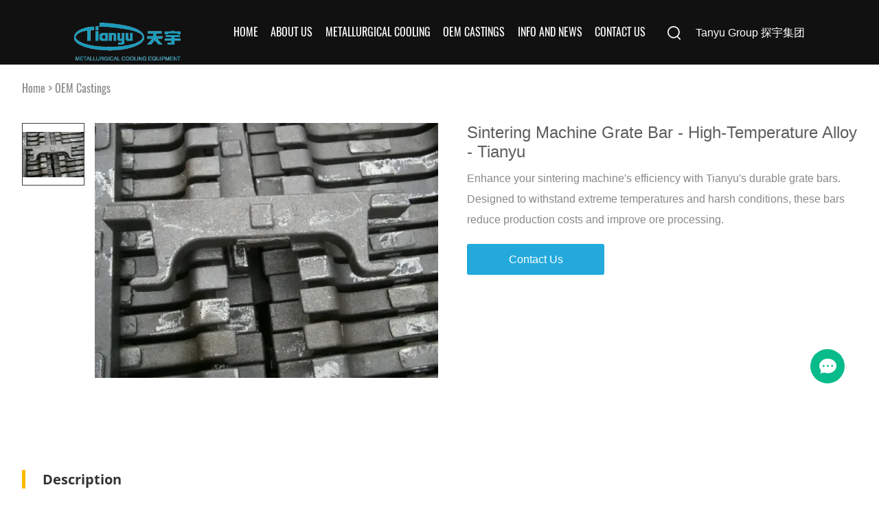

--- FILE ---
content_type: text/html; charset=utf-8
request_url: https://tystavecooler.com/products/sintering-machine-grate-bars
body_size: 9932
content:
<!DOCTYPE HTML>
<html lang="en">
<head>
<meta charset="utf-8">
<meta name="viewport" content="width=device-width; initial-scale=1.0; maximum-scale=1.0; user-scalable=0;" />
<meta name="apple-mobile-web-app-capable" content="yes" />
<meta name="apple-mobile-web-app-status-bar-style" content="black" />
<meta content="telephone=no" name="format-detection" />
<!-- Google Tag Manager -->
<script>(function(w,d,s,l,i){w[l]=w[l]||[];w[l].push({'gtm.start':
new Date().getTime(),event:'gtm.js'});var f=d.getElementsByTagName(s)[0],
j=d.createElement(s),dl=l!='dataLayer'?'&l='+l:'';j.async=true;j.src=
'https://www.googletagmanager.com/gtm.js?id='+i+dl;f.parentNode.insertBefore(j,f);
})(window,document,'script','dataLayer','GTM-T89BKTVQ');</script>
<!-- End Google Tag Manager --><meta name="google-site-verification" content="akOzY060lxwBY7TPW-dJYuPIkrmalup5KRLrTevbZRo" /><!-- Global site tag (gtag.js) - Google Analytics -->
<script async src="https://www.googletagmanager.com/gtag/js?id=G-21JR4P2TT7"></script>
<script>
  window.dataLayer = window.dataLayer || [];
  function gtag(){dataLayer.push(arguments);}
  gtag('js', new Date());

  gtag('config', 'G-21JR4P2TT7');
</script><meta property="og:title" content="Sintering Machine Grate Bar - High-Temperature Alloy - Tianyu" /><meta property="og:type" content="product" /><meta property="og:url" content="https://tystavecooler.com/products/sintering-machine-grate-bars" /><meta property="og:image" content="https://tystavecooler.com/u_file/2305/products/24/261831d30d.jpg.500x500.jpg" /><meta property="og:description" content="Enhance your sintering machine's efficiency with Tianyu's durable grate bars. Designed to withstand extreme temperatures and harsh conditions, these bars reduce production costs and improve ore processing." /><meta property="og:site_name" content="Tianyu Metallurgical Equipment (Hangzhou)Co.,Ltd (TYMC)" /><meta property="product:price:amount" content="0.00" /><meta property="product:price:currency" content="$" /><meta property="og:availability" content="instock" /><meta property="og:image:width" content="500"/><meta property="og:image:height" content="371"/><meta name="twitter:card" content="summary_large_image" /><meta name="twitter:title" content="Sintering Machine Grate Bar - High-Temperature Alloy - Tianyu" /><meta name="twitter:description" content="Enhance your sintering machine's efficiency with Tianyu's durable grate bars. Designed to withstand extreme temperatures and harsh conditions, these bars reduce production costs and improve ore processing." /><script type="application/ld+json">{"@context": "http://schema.org/","@type": "Product","name": "Sintering Machine Grate Bar - High-Temperature Alloy - Tianyu","url": "https://tystavecooler.com/products/sintering-machine-grate-bars","image": ["https://tystavecooler.com/u_file/2305/products/24/261831d30d.jpg.500x500.jpg"],"description": "Enhance your sintering machine's efficiency with Tianyu's durable grate bars. Designed to withstand extreme temperatures and harsh conditions, these bars reduce production costs and improve ore processing.","brand": "Tianyu Metallurgical Equipment (Hangzhou)Co.,Ltd (TYMC)","offers": {"@type" : "Offer","availability" : "http://schema.org/InStock","price" : "0.00","priceCurrency" : "$","url" : "https://tystavecooler.com/products/sintering-machine-grate-bars","priceValidUntil" : "2145-12-25"},"aggregateRating": {"@type" : "AggregateRating","ratingValue" : "5","reviewCount" : "1"},"review": [{"@type" : "Review","author" : "Sintering Machine Grate Bar - High-Temperature Alloy - Tianyu","datePublished" : "2026-01-23","description" : "Sintering Machine Grate Bar - High-Temperature Alloy - Tianyu","name" : "Sintering Machine Grate Bar - High-Temperature Alloy - Tianyu","reviewRating": {"@type" : "Rating","bestRating" : "5","ratingValue" : "5","worstRating" : "1"}}],"mpn" : ""}</script><link rel="canonical" href="https://tystavecooler.com/products/sintering-machine-grate-bars" />
<link rel='shortcut icon' href='//ueeshop.ly200-cdn.com/u_file/UPAA/UPAA465/2204/photo/5f353731a1.png?x-oss-process=image/format,webp' />
<meta name="keywords" content="sintering machine grate bars, high-temperature alloy, ore processing efficiency, durable grate bars, Tianyu Metallurgical Equipment" />
<meta name="description" content="Discover Tianyu's high-temperature alloy sintering machine grate bars, designed to withstand extreme conditions and improve ore processing efficiency. Reduce costs and enhance productivity with durable, reliable components." />
<title>Tianyu Sintering Machine Grate Bar - High-Temperature Alloy for Enhanced Efficiency</title>
<script type="text/javascript">document.oncontextmenu=new Function("event.returnValue=false;");document.onselectstart=new Function("event.returnValue=false;");</script><link href='//ueeshop.ly200-cdn.com/static/v1/v4.01/css/global.css?v=4.01018' rel='stylesheet' type='text/css'  />
<link href='//ueeshop.ly200-cdn.com/static/v1/v4.01/css/themes.css?v=4.01018' rel='stylesheet' type='text/css'  />
<link href='//ueeshop.ly200-cdn.com/static/v1/v4.01/css/user.css?v=4.01018' rel='stylesheet' type='text/css'  />
<link href='/static/themes/t258/css/style.css?v=4.01018' rel='stylesheet' type='text/css'  />
<script type='text/javascript' src='//ueeshop.ly200-cdn.com/static/v1/v4.01/js/jquery-1.7.2.min.js?v=4.01018' ></script>
<script type='text/javascript' src='//ueeshop.ly200-cdn.com/static/v1/v4.01/js/lang/en.js?v=4.01018' ></script>
<script type='text/javascript' src='//ueeshop.ly200-cdn.com/static/v1/v4.01/js/global.js?v=4.01018' ></script>
<script type='text/javascript' src='//ueeshop.ly200-cdn.com/static/v1/v4.01/js/themes.js?v=4.01018' ></script>
<script type='text/javascript' src='//ueeshop.ly200-cdn.com/static/v1/v4.01/js/user.js?v=4.01018' ></script>
<script type='text/javascript' src='//ueeshop.ly200-cdn.com/static/v1/v4.01/themes/t258/js/main.js?v=4.01018' ></script>
<link href='//ueeshop.ly200-cdn.com/static/v1/v4.01/css/responsive.css?v=4.01018' rel='stylesheet' type='text/css'  />
<link href='//ueeshop.ly200-cdn.com/static/font/OpenSans-Bold/font.css' rel='stylesheet' type='text/css' />
<link href='//ueeshop.ly200-cdn.com/static/font/Opensans-Regular/font.css' rel='stylesheet' type='text/css' />
<link href='//ueeshop.ly200-cdn.com/static/font/Oswald-Regular/font.css' rel='stylesheet' type='text/css' />
<script>
	var ueeshop_config={
		"FbPixelOpen":"0",
	}
</script><script type='text/javascript' src='//ueeshop.ly200-cdn.com/static/v1/v4.01/js/plugin/effect/magiczoom.js?v=4.01018' ></script>
<script type='text/javascript' src='//ueeshop.ly200-cdn.com/static/v1/v4.01/js/plugin/effect/jquery.SuperSlide.js?v=4.01018' ></script>
</head>

<body class="lang_en">
<!-- Google Tag Manager (noscript) -->
<noscript><iframe src="https://www.googletagmanager.com/ns.html?id=GTM-T89BKTVQ"
height="0" width="0" style="display:none;visibility:hidden"></iframe></noscript>
<!-- End Google Tag Manager (noscript) --><style>
.responsive_pc_header{ z-index:1; }
</style><script type="text/javascript">
$(window).resize(function(){$(window).webDisplay(0);});
$(window).webDisplay(0);
	var omitformtags=["input","textarea", "select"];//过滤掉的标签
	omitformtags='|'+omitformtags.join("|")+'|'
	function disableselect(e){
		var e=e || event;//IE 中可以直接使用 event 对象 ,FF e
		var obj=e.srcElement ? e.srcElement : e.target;//在 IE 中 srcElement 表示产生事件的源,FF 中则是 target
		if(omitformtags.indexOf('|'+obj.tagName.toLowerCase()+'|')==-1){
			if(e.srcElement) document.onselectstart=new Function ("return false");//IE
			return false;
		}else{
			if(e.srcElement) document.onselectstart=new Function ("return true");//IE
			return true;  
		} 
	}
	function reEnable(){
		return true
	}
	document.onmousedown=disableselect;//按下鼠标上的设备(左键,右键,滚轮……)
	document.onmouseup=reEnable;//设备弹起
	document.oncontextmenu=new Function("event.returnValue=false;");
	document.onselectstart=new Function("event.returnValue=false;");
	document.oncontextmenu=function(e){return false;};//屏蔽鼠标右键
</script><div class="ueeshop_responsive_header">
	<div class="header">
		<div class="logo fl pic_box"><a href="/"><img src="//ueeshop.ly200-cdn.com/u_file/UPAA/UPAA465/1712/photo/370f3d2882.png?x-oss-process=image/format,webp" alt="Tianyu Metallurgical Equipment (Hangzhou)Co.,Ltd (TYMC)" /><em></em></a></div>		<div class="func">
			<div class="btn search_btn"></div>
						<a href="/account/" class="btn member_btn"></a>
						<div class="btn menu_btn"></div>
		</div>
	</div>
	<div class="resp_search_box trans">
		<div class="close_btn"><span></span></div>
		<div class="clear"></div>
		<form class="search_form" action="/search/" method="get">
            <input type="text" class="" name="Keyword" placeholder="Search Our Catalog" />
            <input type="submit" class="" value="" />
            <div class="clear"></div>
        </form>
	</div>
	<div class="language trans">
		<div class="close_btn"><span></span></div>
		<div class="content">
			<div class="list"><a href="http://tystavecooler.com/products/sintering-machine-grate-bars">English</a></div><div class="list"><a href="http://cn.tystavecooler.com/products/sintering-machine-grate-bars">简体中文</a></div><div class="list"><a href="http://es.tystavecooler.com/products/sintering-machine-grate-bars">Español</a></div><div class="list"><a href="http://ru.tystavecooler.com/products/sintering-machine-grate-bars">Русский</a></div><div class="list"><a href="http://jp.tystavecooler.com/products/sintering-machine-grate-bars">日本語</a></div><div class="list"><a href="http://de.tystavecooler.com/products/sintering-machine-grate-bars">Deutsch</a></div><div class="list"><a href="http://fr.tystavecooler.com/products/sintering-machine-grate-bars">Français</a></div><div class="list"><a href="http://pt.tystavecooler.com/products/sintering-machine-grate-bars">Português</a></div>		</div>
	</div>
	<div class="nav trans">
					<div class="list ">
				<a href="/"  class="title">Home</a>
							</div>
					<div class="list has_sec">
				<a href="javascript:;"  class="title">About Us<i class="trans"></i></a>
									<div class="sub">
						<div class="cate_close"><span></span></div>
													<div class="item">
								<a href="/pages/about-us-1" class="son_nav_title">Company Profiles</a>
															</div>
													<div class="item">
								<a href="/pages/company-certificate-3" class="son_nav_title">Company Certificate</a>
															</div>
													<div class="item">
								<a href="https://tianyu-cooler.com/blog/" class="son_nav_title">Blog</a>
															</div>
											</div>
							</div>
					<div class="list ">
				<a href="/collections/metallurgical-cooling-7" target="_blank" class="title">Metallurgical Cooling</a>
							</div>
					<div class="list ">
				<a href="/collections/oem-castings-24" target="_blank" class="title">OEM Castings</a>
							</div>
					<div class="list has_sec">
				<a href="javascript:;"  class="title">Info and News<i class="trans"></i></a>
									<div class="sub">
						<div class="cate_close"><span></span></div>
													<div class="item">
								<a href="/info/news-5" class="son_nav_title">Company News</a>
															</div>
													<div class="item">
								<a href="/info/industry-news" class="son_nav_title">Industry News</a>
															</div>
													<div class="item">
								<a href="/info/technicsc0004" class="son_nav_title">Technics</a>
															</div>
											</div>
							</div>
					<div class="list ">
				<a href="/art/contact-us-2.html"  class="title">Contact Us</a>
							</div>
				<div class="list"><a href="http://tanyu.cn" class="title">Tanyu Group 探宇集团</a></div>
			</div>
	<div class="son_nav trans"></div>
	<div class="nav_bg"></div>
</div>
<div class="ueeshop_responsive_header header_blank"></div>
<script language="javascript">
$('.ueeshop_responsive_header .menu_btn').on('click',function(){
	if($(this).hasClass('on')){
		$(this).removeClass('on');
		$('.ueeshop_responsive_header').find('.nav, .nav_bg, .son_nav').removeClass('on');
		$('body').attr('style', '');
	}else{
		$(this).addClass('on');
		$('.ueeshop_responsive_header').find('.nav, .nav_bg').addClass('on');
		$('body').css({'overflow':'hidden'});
	}
});
$('.ueeshop_responsive_header .language_btn').on('click',function(){
	if($(this).hasClass('on')){
		$(this).removeClass('on');
		$('.ueeshop_responsive_header .language').removeClass('on');
		$('body').attr('style','');
	}else{
		$(this).addClass('on');
		$('.ueeshop_responsive_header .language').addClass('on');
		$('.ueeshop_responsive_header').find('.menu_btn, .nav_bg, .nav, .son_nav').removeClass('on');
		$('body').css({'overflow':'hidden'});
	}
});
$('.ueeshop_responsive_header .search_btn').on('click',function(){
	if($(this).hasClass('on')){
		$(this).removeClass('on');
		$('.ueeshop_responsive_header .resp_search_box').removeClass('on');
	}else{
		$(this).addClass('on');
		$('.ueeshop_responsive_header .resp_search_box').addClass('on');
		$('.ueeshop_responsive_header').find('.menu_btn, .nav_bg, .nav, .son_nav').removeClass('on');
	}
});
$('.ueeshop_responsive_header .nav_bg').on('click',function(){
	$(this).removeClass('on');
	$('.ueeshop_responsive_header').find('.nav, .son_nav, .menu_btn').removeClass('on');
	$('body').attr('style', '');
});
$('.ueeshop_responsive_header .resp_search_box .close_btn span').on('click',function(){
	$(this).parents('.resp_search_box').removeClass('on');
	$('.ueeshop_responsive_header .search_btn').removeClass('on');
});
$('.ueeshop_responsive_header .language .close_btn span').on('click',function(){
	$(this).parents('.language').removeClass('on');
	$('.ueeshop_responsive_header .language_btn').removeClass('on');
})
$('.ueeshop_responsive_header .nav .list .title').on('click', function (e){
	$('.ueeshop_responsive_header .hasub .sub').removeClass('on');
	$('.ueeshop_responsive_header .son_nav').html($(this).parents('.list').find('.sub').html()).addClass('on');
});
$('.ueeshop_responsive_header .son_nav').on('click','.cate_close', function (e){
	$('.ueeshop_responsive_header .son_nav').removeClass('on');
})
$('.ueeshop_responsive_header .son_nav').on('click', '.son_nav_title',function(){
	$(this).parent('.item').find('.third_nav').toggle('on');
	$(this).toggleClass('on');
});
</script>
<div class="headerWrapper relative responsive_pc_header">
	<div class="header_top">
			</div>
    <div id="header">
        <div class="header_in">
            <div id="nav">
                <div class="nav_box">
                    <div class="logo_box">
                        <div class="logo fl pic_box"><a href="/"><img src="//ueeshop.ly200-cdn.com/u_file/UPAA/UPAA465/1712/photo/370f3d2882.png?x-oss-process=image/format,webp" alt="Tianyu Metallurgical Equipment (Hangzhou)Co.,Ltd (TYMC)" /><em></em></a></div>                    </div>
                   
                    <div class="r_nav">
                        <ul>
                            <li>
                                <div class="h_icon search-form fl clean">
                                    <a class="search_icon default_search" href="javascript:;" rel="nofollow"></a>
                                                                    </div>
                            </li>
                                                        <li>
                                                            </li> 
                            <li><a href="https://tanyugroup.com" class="to_cn_btn">Tanyu Group 探宇集团</a></li>
                                                    </ul>
                    </div>
                    <div class="navbar">
                        <div class="head-nav clean">
                            <div class="default_nav_style">
            <div class="n_item">
            <a  href="/" title="Home">Home</a>
                    </div>
            <div class="n_item has_sec">
            <a  href="/pages/about-us-1" title="About Us">About Us</a>
                            <div class="nav_sec small_nav_sec">
                    <div class="top"></div>
                    <div class="nav_sec_box">
                        <div class="">
                            <div id="nav_sec_2" class="nav_list">
                                                                        <dl class="nav_sec_item">
                                            <dt>
                                                <a class="nav_sec_a" href="/pages/about-us-1" title="Company Profiles">
                                                    Company Profiles                                                </a>
                                            </dt>
                                        </dl>
                                                                            <dl class="nav_sec_item">
                                            <dt>
                                                <a class="nav_sec_a" href="/pages/company-certificate-3" title="Company Certificate">
                                                    Company Certificate                                                </a>
                                            </dt>
                                        </dl>
                                                                            <dl class="nav_sec_item">
                                            <dt>
                                                <a class="nav_sec_a" href="https://tianyu-cooler.com/blog/" title="Blog">
                                                    Blog                                                </a>
                                            </dt>
                                        </dl>
                                                                    <div class="clear"></div>
                            </div>
                            <div class="nav_img ">
                                                                <div class="clear"></div>
                            </div>
                            <div class="clear"></div>
                        </div>
                    </div>
                </div>
                    </div>
            <div class="n_item">
            <a target="_blank" href="/collections/metallurgical-cooling-7" title="Metallurgical Cooling">Metallurgical Cooling</a>
                    </div>
            <div class="n_item">
            <a target="_blank" href="/collections/oem-castings-24" title="OEM Castings">OEM Castings</a>
                    </div>
            <div class="n_item has_sec">
            <a  href="/info/" title="Info and News">Info and News</a>
                            <div class="nav_sec small_nav_sec">
                    <div class="top"></div>
                    <div class="nav_sec_box">
                        <div class="">
                            <div id="nav_sec_2" class="nav_list">
                                                                        <dl class="nav_sec_item">
                                            <dt>
                                                <a class="nav_sec_a" href="/info/news-5" title="Company News">
                                                    Company News                                                </a>
                                            </dt>
                                        </dl>
                                                                            <dl class="nav_sec_item">
                                            <dt>
                                                <a class="nav_sec_a" href="/info/industry-news" title="Industry News">
                                                    Industry News                                                </a>
                                            </dt>
                                        </dl>
                                                                            <dl class="nav_sec_item">
                                            <dt>
                                                <a class="nav_sec_a" href="/info/technicsc0004" title="Technics">
                                                    Technics                                                </a>
                                            </dt>
                                        </dl>
                                                                    <div class="clear"></div>
                            </div>
                            <div class="nav_img ">
                                                                <div class="clear"></div>
                            </div>
                            <div class="clear"></div>
                        </div>
                    </div>
                </div>
                    </div>
            <div class="n_item">
            <a  href="/art/contact-us-2.html" title="Contact Us">Contact Us</a>
                    </div>
    </div>

<script>
    $('.small_nav_sec').parent().css({'position':'relative','overflow':'visible'});
    $('.default_nav_style .n_item').hover(function(){
        $this=$(this);
        $this.find('.nav_sec').show().animate({'opacity':'1','margin-top':0},200);
        if(!$this.find('.nav_sec').hasClass('small_nav_sec')){
            $this.find('.nav_list>.clear').remove();
            $eq=parseInt(($this.find('.nav_sec_box').width()-$this.find('.nav_img').outerWidth(true))/$this.find('.nav_sec_item').outerWidth(true));
            $this.find('.nav_sec_item').each(function(index){
                if(index%$eq==($eq-1)){
                    $(this).after('<div class="clear"></div>');
                }
            });
        }
    },function(){
        $this=$(this);
        $this.find('.nav_sec').animate({'opacity':'0','margin-top':'30px'},0).hide();
    });
</script>                        </div>
                    </div>
                    <div class="clear"></div>
                </div>
            </div>
            <div class="clear"></div>
        </div>
    </div>
</div>
<div class="in_ad">
	<div class='bxSlide-outter' style='overflow:hidden;margin-left:auto;margin-right:auto; width:1920px; max-width:100%; max-height:340px'></div></div>
<div class="wrap inner goods">
	<div class="ueeshop_responsive_position clean s1">
	<div class="title"></div>
	<div class="position"><a href='/'>Home</a> &gt; <a class='po_cur' href='/collections/oem-castings'>OEM Castings</a></div>
</div><script type='text/javascript' src='//ueeshop.ly200-cdn.com/static/v1/v4.01/js/plugin/bxslider/jquery.bxslider.js?v=4.01018' ></script>
<link href='//ueeshop.ly200-cdn.com/static/v1/v4.01/js/plugin/bxslider/jquery.bxslider.css?v=4.01018' rel='stylesheet' type='text/css'  />
<div class="ueeshop_responsive_products_detail ">
	<div class="gallery">
		<div class="bigimg">
	        	        <div class="zoom_out" >
				<a href="//ueeshop.ly200-cdn.com/u_file/UPAA/UPAA465/2305/products/24/261831d30d.jpg?x-oss-process=image/format,webp" class="MagicZoom" id="zoom" rel="zoom-position:custom; zoom-width:350px; zoom-height:350px;">
					<img src="//ueeshop.ly200-cdn.com/u_file/UPAA/UPAA465/2305/products/24/261831d30d.jpg.500x500.jpg?x-oss-process=image/format,webp" id="bigimg_src" alt="Sintering Machine Grate Bar - High-Temperature Alloy - Tianyu" />
				</a>
	        </div>
		</div>
		<div id="zoom-big"></div>
		<div class="left_small_img">
			<div class="left_small_img_inner">
													<span class="slide pic_box on" pos="1" pic="//ueeshop.ly200-cdn.com/u_file/UPAA/UPAA465/2305/products/24/261831d30d.jpg.500x500.jpg?x-oss-process=image/format,webp" big="//ueeshop.ly200-cdn.com/u_file/UPAA/UPAA465/2305/products/24/261831d30d.jpg?x-oss-process=image/format,webp">
						<a href="javascript:;"><img src="//ueeshop.ly200-cdn.com/u_file/UPAA/UPAA465/2305/products/24/261831d30d.jpg.240x240.jpg?x-oss-process=image/format,webp" alt="Sintering Machine Grate Bar - High-Temperature Alloy - Tianyu" /><em></em></a>
						<img src="//ueeshop.ly200-cdn.com/u_file/UPAA/UPAA465/2305/products/24/261831d30d.jpg.500x500.jpg?x-oss-process=image/format,webp" style="display:none;" />
						<img src="//ueeshop.ly200-cdn.com/u_file/UPAA/UPAA465/2305/products/24/261831d30d.jpg?x-oss-process=image/format,webp" style="display:none;" />
					</span>
											</div>
		</div>
		
		<div class="products_img">
			<ul>
	            									<li><img src="//ueeshop.ly200-cdn.com/u_file/UPAA/UPAA465/2305/products/24/261831d30d.jpg.500x500.jpg?x-oss-process=image/format,webp" /></li>
					            			</ul>
		</div>
	</div>
	<div class="info">
		<h1 class="name">Sintering Machine Grate Bar - High-Temperature Alloy - Tianyu</h1>
							<div class="share">
				<!-- Go to www.addthis.com/dashboard to customize your tools -->
<div class="addthis_sharing_toolbox"></div>
<script type="text/javascript" src="//s7.addthis.com/js/300/addthis_widget.js#pubid=ra-559f74332bfa6ac0" async></script>			</div><!-- .share -->
				<div class="desc">Enhance your sintering machine's efficiency with Tianyu's durable grate bars. Designed to withstand extreme temperatures and harsh conditions, these bars reduce production costs and improve ore processing.</div>
						
				<div class="button">
						<a href="/art/contact-us-2.html" class="feedback_btn">Contact Us</a>
						<div class="download_button">
											</div>
			<div class="clear"></div>
		</div>
					</div>
	<div class="clear"></div>
	<div class="description">
		<div class="title">
			<span>Description</span>
					</div>
		<div class="contents">
			<div id="global_editor_contents"><span style="font-size:16px;">Sintering machine grid bars are the main components of a sintering machine, and they are easy-wearing parts. The service life of the grid bars directly affects the production efficiency of the sintering machine and the production cost of sintering ore.<br />
<br />
1.The working conditions of the sintering machine grid bars are very harsh, with temperature changes large. During sintering, the temperature of the grid bars is generally 800℃ to 1000℃, but after unloading, the temperature rapidly drops to 100℃ to 300℃ in the air. They work in a medium containing CO, CO2, SO2 and water vapor, and are subject to impact and friction from sintering ore.<br />
<br />
2.&nbsp;The main component of the sintering grid bar is commonly made of high-temperature nickel alloy. During the sintering process, the unacceptable particles taken from the sintering finished ore are used as a bedding material on the grid bar to prevent sticking, clogging, and agglomeration with the mixture, which seriously affects the production capacity and economic and technical indicators of the sintering ore.<br />
<br />
<br />
<br />
<span style="color:#000000;"><span style="font-family:arial;"><strong>Engineered for Heavy-Duty Use</strong><br />
The sintering machine grate bars are meticulously engineered to withstand the most demanding industrial environments. As the primary components of a sintering machine, these grate bars are designed to endure extreme temperature fluctuations, ranging from 800℃ to 1000℃ during operation, and rapidly cooling to 100℃ to 300℃ post-process. This robust construction ensures that the bar grate maintains its structural integrity and performance, even under the harshest conditions. Made from high-temperature nickel alloy, these grate bars are built to resist the corrosive effects of CO, CO2, SO2, and water vapor, which are prevalent in sintering environments. This durability not only extends the service life of the grate bar but also enhances the overall efficiency and cost-effectiveness of the sintering process.<br />
<br />
<strong>Seamless System Integration</strong><br />
Our sintering machine grate bars are designed for seamless integration into existing sintering systems, ensuring minimal disruption and maximum productivity. The precision engineering of each bar grate allows for easy installation and replacement, reducing downtime and maintenance costs. The innovative design also includes a bedding material made from unacceptable particles of sintered ore, which prevents sticking, clogging, and agglomeration with the mixture. This feature significantly improves the production capacity and economic indicators of the sintering process, making our grate bars an essential component for any modern sintering operation. By choosing our bar grate, you are investing in a product that not only meets but exceeds industry standards for performance and reliability.<br />
<br />
<strong>Built for Modern Industry</strong><br />
In today&#39;s fast-paced industrial landscape, efficiency and reliability are paramount. Our sintering machine grate bars are crafted to meet the demands of modern industry, providing unparalleled performance and longevity. The high-temperature nickel alloy construction ensures that each grate bar can withstand the rigorous demands of continuous operation, while the innovative design minimizes wear and tear. This results in a longer lifespan for the bar grate, reducing the need for frequent replacements and lowering overall operational costs. Additionally, our grate bars are backed by Tianyu Metallurgical Equipment&#39;s commitment to quality and innovation, ensuring that you receive a product that is not only built to last but also to enhance your production capabilities. Choose our bar grate for a reliable, efficient, and cost-effective solution to your sintering needs.</span></span></span>
<div style="text-align: center;"><span style="color:#000000;"><span style="font-size:16px;"><span style="font-family:arial;"><img src="//ueeshop.ly200-cdn.com/u_file/UPAA/UPAA465/2507/photo/5f4b4819ea.png?x-oss-process=image/format,webp" /></span></span></span></div>
<span style="color:#000000;"><span style="font-size:16px;"><span style="font-family:arial;"><strong>Product Advantages<br />
<br />
1.Exceptional Durability</strong><br />
The grate bar in our sintering machines is crafted from high-temperature nickel alloy, ensuring exceptional durability even under the harshest conditions. With temperatures ranging from 800℃ to 1000℃ during operation, and rapid cooling to 100℃ to 300℃, these grate bars withstand extreme thermal fluctuations without compromising their structural integrity. This durability translates to longer service life, reducing the frequency of replacements and maintenance, thereby optimizing production efficiency and lowering operational costs.<br />
<br />
<strong>2.Enhanced Production Efficiency</strong><br />
Our bar grate design is engineered to maximize the production efficiency of sintering machines. By effectively preventing sticking, clogging, and agglomeration of the sintering mixture, the bar grate ensures a smooth and continuous operation. This minimizes downtime and enhances the throughput of sintering ore, leading to improved economic and technical performance indicators. Investing in our bar grate technology means achieving higher productivity and a better return on investment.<br />
<br />
<strong>3.Superior Resistance to Environmental Factors</strong><br />
The grate bar is designed to operate in environments containing CO, CO2, SO2, and water vapor, which are typical in sintering processes. Its robust construction provides superior resistance to the corrosive and abrasive effects of these elements. This resistance not only extends the lifespan of the grate bar but also ensures consistent performance, safeguarding the quality of the sintering process and the final product.<br />
<br />
<strong>4.Cost-Effective Solution</strong><br />
By significantly extending the service life of the sintering machine components, our bar grate offers a cost-effective solution for metallurgical operations. The reduced need for frequent replacements and repairs lowers the overall production costs of sintering ore. This cost efficiency, combined with enhanced productivity, makes our bar grate an economically sound choice for businesses looking to optimize their operations and improve their bottom line.<br />
<br />
<strong>5.Innovative Design for Optimal Performance</strong><br />
The innovative design of our grate bar incorporates advanced engineering principles to deliver optimal performance in sintering machines. By utilizing unacceptable particles from finished sintering ore as a bedding material, the grate bar minimizes the risk of operational disruptions. This strategic design choice not only enhances the machine&#39;s efficiency but also contributes to sustainable practices by recycling materials within the production process.</span></span></span>

<div style="text-align: center;"><span style="color:#000000;"><span style="font-size:16px;"><span style="font-family:arial;"><img src="//ueeshop.ly200-cdn.com/u_file/UPAA/UPAA465/2507/photo/70d0a8dbb3.png?x-oss-process=image/format,webp" /></span></span></span></div>
<span style="color:#000000;"><span style="font-size:16px;"><span style="font-family:arial;"><strong>About Us</strong><br />
<br />
Founded in 1994, Tianyu Metallurgical Equipment (Hangzhou) Co., Ltd. has established itself as a leader in the manufacturing of metallurgical cooling equipment. With a focus on innovation and quality, we specialize in producing high-performance components such as sintering machine grate bars, which are crucial for enhancing the efficiency and reducing the operational costs of sintering machines. Our products are crafted from high-temperature nickel alloy, ensuring durability even under harsh conditions involving extreme temperature fluctuations and exposure to corrosive elements. At Tianyu, we are committed to delivering solutions that meet the rigorous demands of the metallurgical industry, backed by our extensive experience and dedication to excellence. Our mission is to support our clients in achieving optimal production outcomes through reliable and efficient equipment. Join us as we continue to set the standard in metallurgical cooling technology.<br />
<br />
Contact Tianyu Metallurgical Equipment today to upgrade your production efficiency with our durable Sintering Machine Grate Bars. Let&rsquo;s drive value-driven action!<br />
<br />
<br />
<br />
<strong>FAQ</strong><br />
<br />
Who are we?<br />
We are Tianyu Metallurgical Equipment (Hangzhou) Co., Ltd, a specialized manufacturing company founded in 1994, focusing on metallurgical cooling equipment. Our expertise lies in producing high-quality sintering machine grate bars and OEM castings.<br />
<br />
How can we guarantee quality?<br />
We ensure quality through rigorous manufacturing processes and the use of high-temperature nickel alloy materials. Our commitment to excellence is backed by our extensive experience and industry certifications.<br />
<br />
What can you buy from us?<br />
You can purchase sintering machine grate bars and OEM castings from us. Our products are designed to enhance the efficiency and longevity of sintering machines.<br />
<br />
Why should you buy from us not from other suppliers?<br />
Our products are crafted with precision and high-quality materials, ensuring durability and performance under harsh conditions. With decades of experience, we offer reliable solutions that improve production efficiency and reduce costs.<br />
<br />
What services can we provide?<br />
We provide customized manufacturing solutions for metallurgical cooling equipment and OEM castings. Our services include technical support and consultation to meet your specific industrial needs.<br />
<br />
Can I customize this product for my business?<br />
Yes, we offer customization options for our sintering machine grate bars to suit your specific requirements. Our team is ready to work with you to deliver tailored solutions that enhance your operational efficiency.<br />
<br />
How fast can I receive my order?<br />
Delivery times depend on the order size and customization requirements. We strive to process and ship orders promptly to ensure you receive your products as quickly as possible. Please contact us for detailed delivery information.</span></span></span><br />
<br />
&nbsp;</div>
		</div>
		        <div class="clear"></div>
	</div>
</div>
<script>
$(document).ready(function(){
	product_gallery();
	$('.ueeshop_responsive_products_detail .products_img ul').bxSlider({ 
		slideWidth:$('.ueeshop_responsive_products_detail .products_img ul').width(),
		pager:false
	});
	$('.ueeshop_responsive_products_detail .title span').click(function(){
		showthis('.ueeshop_responsive_products_detail .title span', '.ueeshop_responsive_products_detail .description>.contents', $(this).index(), 'cur');
	});
	$('.ueeshop_responsive_products_detail .description .contents:first').show();
});
</script></div><!-- .wrap -->
<!-- footer -->
<script src="https://ossweb-img.qq.com/images/js/bsCommonFiles/js/like-v4.js"></script>

<footer class="footer">
    <div class="config_box">
        <div class="share_box">
            <a href="http://tianyu-cooler.com/art/about-us-1.html"><img class="logopic" src="//ueeshop.ly200-cdn.com/u_file/UPAA/UPAA465/2009/photo/89c0cabf1b.png?x-oss-process=image/format,webp" alt=""></a>
            <p>Founded in 1994, Tianyu is a specialized manufacturing company of metallurgical cooling equipment.</p>
            <div class="shear">
                <div class="share foot_share foot_share_type_3"><a href="http://www.tianyu-cooler.com/" target="_blank" class="foot_share_box Google"></a><a href="https://www.linkedin.com/company/18474120" target="_blank" class="foot_share_box LinkedIn"></a></div>            </div>

            
        </div>

        <div class="service_box">
            <div class="other_title">
                <h3>About Us</h3>
            </div>
            <ul>
                            <li>
                    <a href="/pages/about-us-1" title="Company Profiles">Company Profiles</a>
                </li>
                            <li>
                    <a href="/pages/company-certificate-3" title="Company Certificate">Company Certificate</a>
                </li>
                            <li>
                    <a href="https://tianyu-cooler.com/blog/" title="Blog">Blog</a>
                </li>
                        </ul>
        </div>

        <div class="contact_box">
            <div class="other_title">
                <h3>Contact Us</h3>
            </div>
            <ul>
                <li>
                    <p>Room 3-1510, Building 2, No.1 KejiYuan Road, QiantangDistrict, Hangzhou, Zhejiang Province, China</p>
                </li>
                <li>
                    <p><a href="mailto:info@tianyu-cooler.com">
                        info@tianyu-cooler.com                    </a></p>
                </li>
                <li>
                    <p>86-571-86537336</p>
                </li>
                <li>
                    <p></p>
                </li>
            </ul>
        </div>

        <div class="lates_box">
            <div class="other_title">
                <h3>newsletter</h3>
            </div>
            <p>Don't miss our news subscription, please fill in the form below.</p>
            <div class="search">
                <form class="newsletter" id="newsletter" method="post">
                    <input type="text" name="Email" class="text " placeholder="Your Email Address"  notnull format="Email"  />
                    <input type="submit" class="newsletter_submit sub" value="SUBSCRIBE" />
                </form>
            </div>
            <div class="clear"></div>
        </div>

        <div class="box10">
                        <ul>
                        </ul>
                    </div>
    </div>
    
    

    <div class="copy">
        <p>Tianyu Metallurgical Equipment (Hangzhou)  Co.,Ltd,</p>
        
    </div>
</footer>

<div id="chat_window">
    <div class="chat_box is_respon ">
        <div class="box trans_05">
           <div class="box_area">
                                                <a rel="nofollow" href="https://api.whatsapp.com/send?phone=8617767173240" title="Sales Manager" target="_blank" class="chat_item chat_whatsapp">Sales Manager</a>
                                                                <a rel="nofollow" href="mailto:info@tianyu-cooler.com" title="E-mail" target="_blank" class="chat_item chat_email">E-mail</a>
                                        </div>
            <span class="chat_close"></span>
        </div>
        <div class="chat_box_menu">
                        <a href="javascript:;" class="more default_show"></a>
                        <a href="javascript:;" id="go_top" class="top trans_05"></a>
        </div>
    </div>
</div>



<div align="center"><script type='text/javascript' src='//analytics.ly200.com/js/analytics.js?Number=Iic2bFhPBw==' async></script><script>
	$(function(){
		if($('.footer .config_box .contact_box ul li:eq(2)').length){
			var con = $('.footer .config_box .contact_box ul li:eq(2) p').text();
				con = con.replace(',','<br />');
			$('.footer .config_box .contact_box ul li:eq(2) p').html(con);
		}
	})
</script><script type="text/javascript">var cnzz_protocol = (("https:" == document.location.protocol) ? "https://" : "http://");document.write(unescape("%3Cspan id='cnzz_stat_icon_1277678012'%3E%3C/span%3E%3Cscript src='" + cnzz_protocol + "s5.cnzz.com/z_stat.php%3Fid%3D1277678012%26show%3Dpic' type='text/javascript'%3E%3C/script%3E"));</script></div></body>
</html>

--- FILE ---
content_type: text/css
request_url: https://tystavecooler.com/static/themes/t258/css/style.css?v=4.01018
body_size: 8496
content:
.pub_title {width: 100%; padding-top: 0px; }
.pub_title p {text-align: center; font-size: 44px; font-family: "Oswald-Regular"; }
.other_title h3 {color: #1B9CBD; font-size: 24px; font-family: "Oswald-Regular"; text-transform: uppercase}
.inline-block{display: inline-block;}
.relative{position: relative;}
.text-center{text-align: center;}
.pointer{cursor: pointer;}
.absolute{position: absolute;z-index: 1;}
.over{overflow: hidden;}
.trans-show{transition:all .5s;-webkit-transition:all .5s;opacity: 0;visibility: hidden;}
.trans-show.visable{opacity: 1;visibility: visible;}
.text-center{text-align: center;}
.block{display: block;}

body{position:relative;}

.responsive_pc_header .header_in{ width: 100%; transition: all 0.3s;}
.responsive_pc_header .header_in.fixed{ position: fixed; left: 0; top: 0; z-index: 100; background: #000;}

#header { width: 100%; height: 94px;}
#nav { width: 100%; height: 94px;  position: relative; z-index: 1;}
.ab_header #nav{border-bottom: 1px solid #f5f5f540;}
#nav .nav_box { width: 1200px; margin: 0 auto; transition: all .4s;}
#nav .nav_box .logo_box { width: 155px; float: left; margin-top: 33px;}
#nav .nav_box .logo_box .logo a{display: block; max-height: 61px;}
#nav .nav_box .navbar { width: 600px; margin: 0 auto;}
#nav .nav_box .navbar .head-nav { height: 95px; display: flex; -webkit-justify-content: space-between; justify-content: space-between;}

.responsive_pc_header{ width: 100%; background: #111;z-index: 1;}
.responsive_pc_header.ab_header{ position: absolute; left: 0; top: 0; background: none; z-index: 10000;}
.default_nav_style{ display: flex; -webkit-justify-content: space-between; justify-content: space-between;}
.default_nav_style .n_item{transition:all .1s;}
.default_nav_style .n_item>a{line-height: 94px; font-size: 16px; text-transform: uppercase; font-family: "Oswald-Regular"; color: #fff; height: 100%; text-decoration: none; padding:0px;}
.ab_header .default_nav_style .n_item:hover{border-bottom:2px solid #ffb615;}
.default_nav_style .nav_sec{top: 102%;}
.default_nav_style .small_nav_sec .nav_sec_item a, .default_nav_style .small_nav_sec .nav_sec_item dt a{font-size: 14px; font-family: "Opensans-Regular"; text-decoration: none; color: #333; text-transform:capitalize; text-decoration: none;}

.default_nav_style .nav_sec a{text-decoration: none;}
.default_nav_style .nav_sec .more{margin-top: 0px;}

/*
#nav .nav_box .navbar .head-nav .n_item{ max-width: 150px; position: relative; z-index: 100; padding: 0 10px;white-space: nowrap;}
#nav .nav_box .navbar .head-nav .n_item:hover {border-bottom: 2px solid #ffb615; transition: all .1s;}
#nav .nav_box .navbar .head-nav .n_item .topName{ text-decoration: none; position: relative; line-height: 94px; font-size: 16px; text-transform: uppercase; font-family: "Oswald-Regular"; color: #fff; height: 105%; display: block;}
.head-nav .n_item .navSub {width: 200px; background: #fff;position: absolute;top: 65%;left:50%;transform: translate(-50%,0);box-shadow: 0 0 10px rgba(0,0,0,.1);padding:9px 30px;box-sizing: border-box;opacity: 0; border-radius: 3px; pointer-events: none;margin-top: 35px;}
.head-nav .n_item .navSub .subName{display: block; line-height: 36px;font-size: 14px; font-family: "Opensans-Regular";text-transform: capitalize; text-decoration: none;}
.head-nav .n_item:hover .topName:before{ width: 100%;}
.head-nav .n_item:hover .navSub{ opacity: 1; pointer-events: auto;} */
#nav .nav_box .r_nav { width: 200px; height: 94px; float: right; margin-top: 0px;}
#nav .nav_box .r_nav ul { height: 96px; margin-top: 0px; display: flex; -webkit-justify-content: space-between; justify-content: space-between;}
#nav .nav_box .r_nav ul li a p { font-family: "Oswald-Regular"; font-size: 16px; color: #fff;}
#nav .nav_box .r_nav ul li .h_icon{ width: 20px; height: 100%; line-height: 72px; cursor: pointer;}
#nav .nav_box .r_nav ul li .h_icon a{ display: block; height: 100%;}
#nav .nav_box .r_nav ul li .search-form{ position: relative; height: 100%; z-index: 1;}
#nav .nav_box .r_nav ul li .search-form .search_icon{ display: block; width: 100%; height: 100%; background: url(../images/search.png) no-repeat center;}
#nav .nav_box .r_nav ul li .search-form form{ opacity: 0; position: absolute; top: 123%; right: -10px; width: 250px; height: 42px; background: #fff; border-bottom: 1px solid #9cc6cd; transform: translateY(-50%);}
#nav .nav_box .r_nav ul li .search-form.open form{ opacity: 1; pointer-events: auto;}
#nav .nav_box .r_nav ul li .search-form form input.text{ padding-left: 10px; width: 80%; height: 100%; background: none; border: 0; box-sizing: border-box;}
#nav .nav_box .r_nav ul li .search-form form input.sub_btn{ width: 15%; height: 100%; background: url(../images/search_black.png) no-repeat center / 50% auto; border: 0; cursor:   pointer;}
.trans{-webkit-transition:all 300ms ease 0s; transition:all 300ms ease 0s;}
#nav .nav_box .r_nav ul li .sign{ height: 100%; background: url(../images/admin.png) no-repeat left center; cursor: pointer;}
#nav .nav_box .r_nav ul li .sign a, .sign span{ display: block; line-height: 40px; height: 96px; font-size: 14px; color: #000;}
#nav .nav_box .r_nav ul li .sign span{ margin: 0 5px;}
#nav .nav_box .r_nav ul li .inq_btn{ height: 100%; width: 20px; background: url(../images/menu.png) no-repeat center;}
#nav .nav_box .r_nav ul li .to_cn_btn{display: inline-block; line-height: 96px; font-size: 16px; color: #fff;text-decoration: none;}
.left{ height: 100%;}
.left .h-lang{ height: 100%;}
.left .h-lang .lang-on{ width: 20px;height: 100%;line-height: 96px; font-size: 20.67px;color: #fff; font-family: "Opensans-Regular"; text-transform:uppercase;}
.left .h-user{font-size: 0;}
.left .icon .layer{ padding: 0 10px; width: 120px; background: #fff; top: 100%; left: -30px; -webkit-border-radius: 8px; border-radius: 8px; -webkit-transform: translateX(-50%); transform: translateX(-50%); -webkit-box-shadow: 0 0 10px rgba(0, 0, 0, 0.1); box-shadow: 0 0 10px rgba(0, 0, 0, 0.1); max-height: 690px; overflow-y: auto;}
.left .icon .layer::-webkit-scrollbar{display: none;}
.left .icon .layer a{line-height: 25px;font-size: 14px;color: #000; text-decoration: none !important;; font-weight: bold; margin: 15px 0px;}
.left .icon .layer a + a{border-top: 1px solid rgba(255, 255, 255, 0.2);}
.left .icon .layer a:hover{text-decoration: underline;}
.left .icon:hover .layer{opacity: 1;visibility: visible;}
.ueeshop_responsive_header .header {background: #000 !important; border-bottom: none !important; }
.ueeshop_responsive_header .header .func .btn { margin-left: 5% !important; }
.ueeshop_responsive_header .header .func .btn:first-child {background:url(../images/phone_img1.png) no-repeat center center / 100% !important; }
.ueeshop_responsive_header .header .func .btn.member_btn{background:url(../images/icon_member.png) no-repeat center center / 100% !important; }
.ueeshop_responsive_header .header .func .menu_btn {background:url(../images/phone_img2.png) no-repeat center center / 100% !important;}
.ueeshop_responsive_header .header .logo { padding: 13px 0 !important; }
.ueeshop_responsive_header .header .func .language_btn { color: #fff !important;}
.headerWrapper #header #nav { z-index: 0;}
.bx-wrapper .bx-pager {display: none !important;}

.banner_box { background-size: auto 100%; position: relative; top: 0px; }
.bx-wrapper .bx-viewport .bxslider_1 div { margin-right: 0px !important;}

.info_box { width: 1200px; margin: 0 auto; background:#fff; margin-top: -192px; transition: all .4s; position: relative; box-shadow: 29px 0px 17px -34px rgb(224, 224, 224); display: flex; flex-wrap: wrap; -webkit-justify-content: space-between; justify-content: space-between;}
.info_box .box1 {width: 33.33%; margin-top: 10px; padding-bottom: 90px; box-shadow: -29px 0px 17px -34px rgb(224, 224, 224);}
.info_box .box1 a {text-decoration: none; transition: all .3s;}
.info_box .box1 .box1_img {width: 200px; height: 77px; margin-top: 40px; margin-bottom: 26px; margin-left: 50px;}
.info_box .box1 .box1_img img {vertical-align: middle;}
.info_box .box1 .info_title {max-width: 75%; height: 65px; overflow: hidden;}
.info_box .box1 .info_title h3 {font-size: 24px; font-family: "Oswald-Regular"; margin-left: 50px;}
.info_box .box1 .info_title h3 a:hover { color: #ffb615;}
.info_box .box1 .word {height: 65px; overflow: hidden; margin-top: 18px; margin-left: 50px}
.info_box .box1 .word p {width: 80%; font-size: 16px; font-family: "Opensans-Regular"; color: #999;}


.products_box {width: 1200px; margin: 100px auto 0px; transition: all .4s;}
.products_box .carbox { width: 100%; margin-top: -11px; display: flex; flex-wrap: wrap; -webkit-justify-content: space-between; justify-content: space-between;}
.products_box .carbox .car { width: 280px; text-align: center; margin-top: 33px; padding-bottom: 20px; margin-bottom: 1px; transition: all .3s;}
.products_box .carbox .car:hover {box-shadow: 0 0 10px rgba(0,0,0,.2);}  
.products_box .carbox .car a .imgbox {width: 100%; max-height: 250px; text-align: center; display: table; position: relative; padding-top: 100%;}
.products_box .carbox .car a .imgbox img {vertical-align: middle; margin-top: 5px; margin-bottom: 5px; position: absolute; top: 0; right: 0; bottom: 0; left: 0; margin: auto;}
.products_box .carbox .car .car_a {font-size: 16px; font-family: "Oswald-Regular"; text-decoration: none; transition: all .4s;}
.products_box .btn {text-decoration: none; background: #000; color: #fff; font-family: "Oswald-Regular";  display:block; width: 210px; height: 47px; text-align: center; line-height: 48px; font-size: 18px; margin: 38px auto 0px;}


.more {margin: 90px auto 0px; width: 100%; position: relative; overflow: hidden;}
.more img { width: 100%; height: 100%; -webkit-transition: all .3s; transition: all .3s; }
.more:hover img { -webkit-transform: scale(1.05); transform: scale(1.05); }
.more .more_box {margin: 0 auto; width: 62.5%; text-align: center; position: absolute; left: 0; top: 21%; right: 0; margin: auto; transition: all .4s;}
.more .more_box .more_title { width: 35.83%; margin:0px auto 0px; }
.more .more_box .more_title .top_box {width: 97.674%; height: 40px; border: 4px solid #fff; border-bottom: none; margin: 0 auto;}
.more .more_box .more_title p {font-size: 2.291667vw; font-family: "Oswald-Regular"; color: #fff; text-align: center; margin-top: -10px; line-height: 55px;}
.more .more_box .more_title .bottom_box { width: 97.674%; height: 40px; border: 4px solid #fff; border-top: none; margin: -10px auto;}
.more .more_box .content { width: 82.5%; height: 50px; overflow: hidden; margin: 54px auto 50px; }
.more .more_box .content p {color: #fff; font-size: 16px; font-family: "Opensans-Regular"; text-align: center; line-height: 25px; }
.more .more_box a {width: 150px; color: #ffb615; font-family: "Oswald-Regular"; font-size: 0.9375vw; text-decoration: none; }


.apt_model_one {width: 1200px; margin: 75px auto 0px; transition: all .4s;}
.apt_model_one .apt_model_con {width: 100%; margin-top: -13px; display: flex; flex-wrap: wrap; -webkit-justify-content: space-between; justify-content: space-between;}
.apt_model_one .apt_model_con .apt_common { width: 48.75%;  display: flex; flex-wrap: wrap; -webkit-justify-content: space-between; justify-content: space-between;}
.apt_model_one .apt_model_con .apt_common .box3 { width: 100%; position: relative; margin-top: 49.5px; overflow: hidden;}
.bg { width: 100%; height: 99%; position: absolute; left: 0; right: 0; bottom: 3px; right: 0; margin: auto; transition: all 0.2s ease-in-out; }
.apt_model_one .apt_model_con .apt_common .box3:hover .bg { background: rgba(0,0,0,.5); }
.apt_model_one .apt_model_con .apt_common .box3 a p {color: #fff; font-size: 34px; font-family: "Oswald-Regular"; text-align: center; position: absolute; left: 0; top: 78%; right: 0; bottom: 0; margin: auto; transition: all 0.3s ease-in-out;}
.apt_model_one .apt_model_con .apt_common .box3:hover .topp { top: 43%; }
.apt_model_one .apt_model_con .apt_common .dump { width: 100%; display: flex; -webkit-justify-content: space-between; justify-content: space-between;}
.apt_model_one .apt_model_con .apt_common .box5 { width: 47.350%; position: relative; margin-top: 25px; overflow: hidden;}
.apt_model_one .apt_model_con .apt_common .box5:hover .bg { background: rgba(0,0,0,.5);}
.apt_model_one .apt_model_con .apt_common .box5 a p {color: #fff; font-size: 28px; font-family: "Oswald-Regular"; text-align: center; position: absolute; left: 0; top: 73%; right: 0; bottom: 0; margin: auto;  transition: all 0.3s ease-in-out;}
.apt_model_one .apt_model_con .apt_common .box5:hover .topp { top: 43%; }


.apt_model_two {width: 1200px; margin: 71px auto 0px; transition: all .4s;}
.apt_model_two .apt_con {width: 935px; color: #333; font-size: 16px; font-family: "Opensans-Regular"; text-align: center; margin: 33px auto 0px;}
.apt_model_two .box6 {margin-top: 50px; width: 100%; flex-wrap: wrap; display: flex; -webkit-justify-content: space-between; justify-content:space-between; }
.apt_model_two .box6 .box7 {width: 380px; overflow: hidden;}
.apt_model_two .box6 .box7 a img { -webkit-transition: all .3s; transition: all .3s; }
.apt_model_two .box6 .box7:hover img { -webkit-transform: scale(1.05); transform: scale(1.05); }
.apt_model_two .box6 .box7 .box8 {width: 322px; border-bottom: 2px solid #ffb615; background: #fff; position: relative; margin-top: -72px; transition: all .4s;}
.apt_model_two .box6 .box7 .box8 .day { margin-left: 19px; padding-top: 22px; padding-bottom: 19px;}
.apt_model_two .box6 .box7 .box8 .day p {font-size: 14px; font-family: "Opensans-Regular"; color: #999999; }
.apt_model_two .box6 .box7 .box8 a {text-decoration: none;}
.apt_model_two .box6 .box7 .box8 a .apt_desc {width: 92%; height: 45px; overflow: hidden; font-size: 16px; font-family: "Oswald-Regular"; font-weight: bold; margin-left: 18px; margin-bottom: 24px; text-align: left;}
  

.footer {width: 100%; background: #000; margin: 90px auto 0px; transition: all .4s;}
.footer .config_box {width: 1200px; margin: 0 auto; display: flex; flex-wrap: wrap; -webkit-justify-content: space-between; justify-content: space-between;}

.footer .config_box .share_box {width: 380px; margin-top: 80px; transition: all .4s;}
.footer .config_box .share_box p {width: 310px; color: #d9d9d9; font-size: 16px; font-family: "Opensans-Regular"; line-height: 29px; margin-top: 32px; transition: all .4s;}
.footer .config_box .share_box .shear {margin: 18.5px auto 0px;}
.footer .config_box .share_box .foot_share .foot_share_box { width: 32px; margin-right: 4px;height: 32px;}
.footer .config_box .share_box .foot_share a { transition: all .3s;background-color: rgba(27,156,189, 1);transform: scale(0.8);border-radius: 50%;margin-left: 0;margin-right: 1px;background-size: 32px;}
.footer .config_box .share_box .foot_share a:hover{transform: translateY(-5px) scale(0.8)}
.foot_share .Google{background-position: center -160px;}
.foot_share .Twitter{background-position: center -32px;}
.foot_share .YouTube{background-position:center -128px }
.foot_share .Pinterest{background-position:center -64px;}
.foot_share .Facebook{background-position: center 0px; }
.foot_share .LinkedIn{background-position: center -96px;}
.foot_share .Instagram{background-position: center -224px;}

.footer .config_box .service_box,.contact_box,.lates_box {margin-top: 72px; transition: all .2s;}
.footer .config_box .service_box ul {margin-top: 39px;}
.footer .config_box .service_box {width: 230px;}
.footer .config_box .service_box ul li { margin-top: 8px;}
.footer .config_box .service_box ul li a { text-decoration: none; }
.footer .config_box .service_box ul li:nth-child(2) { margin-top: 12px;}
.footer .config_box .service_box ul li:nth-child(3) { margin-top: 13px;}
.footer .config_box .service_box ul li:nth-child(4) { margin-top: 13px;}
.footer .config_box .service_box ul li:nth-child(5) { margin-top: 14px;}
.footer .config_box .service_box ul li:nth-child(6) { margin-top: 13px;}
.footer .config_box .service_box ul li a {font-size: 16px; font-family: "Opensans-Regular"; color: #d9d9d9; transition: all .2s;}
.footer .config_box .service_box ul li a:hover {color: gray; }

.footer .config_box .contact_box { width: 220px;}
.footer .config_box .contact_box ul { margin-top: 39px;}
.footer .config_box .contact_box ul li { margin-top: 15px; width: 95%;}
.footer .config_box .contact_box ul li a { text-decoration: none; }
.footer .config_box .contact_box ul li:nth-child(1) { background: url(../images/loaction.png) no-repeat 0 4px; filter: 
    brightness(0.8)      /* 降低亮度 */
    sepia(0.3)           /* 添加黄褐色调 */
    hue-rotate(160deg)   /* 色相旋转到蓝绿色 */
    saturate(1.5);       /* 提高饱和度 */
}
.footer .config_box .contact_box ul li:nth-child(2) { background: url(../images/message.png) no-repeat 0 4px; margin-top: 9px; filter: 
    brightness(0.8)      /* 降低亮度 */
    sepia(0.3)           /* 添加黄褐色调 */
    hue-rotate(160deg)   /* 色相旋转到蓝绿色 */
    saturate(1.5);       /* 提高饱和度 */}
.footer .config_box .contact_box ul li:nth-child(3) { background: url(../images/phone.png) no-repeat 0 4px; margin-top: 7px; filter: 
    brightness(0.8)      /* 降低亮度 */
    sepia(0.3)           /* 添加黄褐色调 */
    hue-rotate(160deg)   /* 色相旋转到蓝绿色 */
    saturate(1.5);       /* 提高饱和度 */}
.footer .config_box .contact_box ul li:nth-child(4) { background: url(../images/stamp.png) no-repeat 0 4px; margin-top: 6px;}
.footer .config_box .contact_box ul li:nth-child(5) { background: url(../images/look.png) no-repeat 0 4px; }
.footer .config_box .contact_box ul li p { width: 100%; font-size: 16px; font-family: "Opensans-Regular"; color: #d9d9d9; margin-left: 27px;transition: all .2s;}
.footer .config_box .contact_box ul li p a { display: block; width: 200px; font-size: 16px; font-family: "Opensans-Regular"; color: #d9d9d9; transition: all .2s; }
.footer .config_box .contact_box ul li p a:hover { color: gray;}
.footer .config_box .contact_box ul li p:first-child { line-height: 28px;}

.footer .config_box .lates_box {width: 280px;}
.footer .config_box .lates_box p {color: #d9d9d9; font-size: 16px; line-height: 28px; font-family: "Opensans-Regular"; margin-top: 36px; transition: all .2s;}
.footer .config_box .search { overflow: hidden; margin: 19px 0 0 0; width: 100%;}
.footer .config_box .search form { position: relative;}
.footer .config_box .search form .text { background: transparent; padding: 0px 7px; width:63%; height: 44px; line-height:34px; color:#747474; text-indent:16px; border: 1px solid #333333; border-right: none; -webkit-appearance:none; border-radius:0px;}
.footer .config_box .search form .sub {width: 90px; height: 46px; border: none; text-align: center; line-height: 40px; font-size: 16px; font-family: "Oswald-Regular"; font-weight: bold; background: #1B9CBD; position: absolute;cursor: pointer; -webkit-appearance:none;  border-radius:0px;}
.footer .config_box .social {width: 175px; float: right; margin-top: 35px;}
.footer .config_box .social ul {display: flex; flex-wrap: wrap; -webkit-justify-content: space-between; justify-content: space-between;}

.footer .copy {width: 100%; border-top: 1px solid #333333; transition: all .4s;}
.footer .copy p {color: #d9d9d9; font-size: 16px; font-family: "Opensans-Regular"; text-align: center; padding-top: 26px; padding-bottom: 29px;}
.footer .copy p a {color: #d9d9d9; font-family: "Opensans-Regular"; text-decoration: none;}

.footer .config_box .box10 { width: 80%; margin: 76px auto ; transition: all .4s;}
.footer .config_box .box10 ul {display: flex; flex-wrap: wrap; -webkit-justify-content: space-between; justify-content: space-between;}
.footer .config_box .box10 ul li { float: left; width: 20%;}

.in_ad{font-size: 0;}
.ueeshop_responsive_position {border-bottom: none !important;}

.wrap-module *{}
.pro_left{width: 23.438%;}
.pro_cate{ margin-bottom: 25px; width: 100%;}
.pro_cate .page_name{height: 50px;line-height: 50px; position: relative; padding-left: 16px; font-size: 18px; color: #fff; font-family: 'Oswald'; background: #ffb615;text-transform: uppercase;}
.pro_cate .first_cate{ height: 63px;line-height: 63px; position: relative; padding-left: 16px; font-size: 14px; font-family: 'Oswald'; overflow:hidden; cursor: pointer;}
.pro_cate .first_cate.son span{ display: block; position: absolute; right: 18px; top: 50%; width: 10px; height: 10px; -webkit-transform: translateY(-50%); transform: translateY(-50%);}
.pro_cate .first_cate.son span:before{ display: block; content: ''; position: absolute; top: 0; left: 50%; width: 2px; height: 10px; background: #a7a7a7; -webkit-transition: all 0.3s; transition: all 0.3s; -webkit-transform: translateX(-50%); transform: translateX(-50%);}
.pro_cate .first_cate.son span:after{ display: block; content: ''; position: absolute; top: 50%; left: 0; width: 10px; height: 2px; background: #a7a7a7; -webkit-transform: translateY(-50%); transform: translateY(-50%);}
.pro_cate .first_cate a{ display: block; width: 100%; height: 63px; font-size: 16px; color: #000; white-space: nowrap; text-overflow: ellipsis; overflow: hidden; text-decoration: none;}
.pro_cate .son_cate{ display: none; padding-bottom: 17px;}
.pro_cate .list.on .son_cate{display: block;}
.pro_cate .list.on .first_cate.son span:before{ transform: rotate(90deg);}
.pro_cate .son_cate .item{ position: relative; padding-left: 0; height: 38px;}
.pro_cate .son_cate .item a{ display: block; padding: 0 20px; width: 100%; height: 100%; line-height: 36px; background: url(../images/cate_two_icon.png) no-repeat left -15px center; font-size: 14px; color: #666; font-weight: bold; box-sizing: border-box; transition: all 0.5s; overflow: hidden; }
.pro_cate .son_cate .item a:hover{ background: #f7f7f7; color: #333;}
.pro_cate .son_cate .item.on a{ padding-left: 16px; background-position: left 1px center;}
.pro_cate .son_cate .item.on a,
.pro_cate .son_cate .subcate3 a.sia.on{ background: #f7f7f7; color: #333;}
.pro_cate .son_cate .subcate3{ margin-bottom: 10px;}
.pro_cate .son_cate .subcate3 a.sia{ display: block; padding-left: 32px; font-size: 16px; color: #7a7a7a; line-height: 30px;}
.pro_cate .list{ width: 100%; border-bottom: 1px solid #e8e8e8; -webkit-box-sizing: border-box; box-sizing: border-box;}
.pro_cate .list:first-child{ margin-top: 0;}
.pro_cate .list:last-child{ border-bottom: none;}
.pro_cate .list .row{ padding: 20px 0; width: 100%; border-bottom: 1px solid #eee;}
.pro_cate .list .row:first-child{ border-top: 0;}
.pro_cate .list .row:last-child{ border-bottom: none}
.pro_cate .list .row .img{ display: block; width: 25.5396%; max-height: 71px;}
.pro_cate .list .row .row_txt{ width: calc(100% - 30.9353%);}
.pro_cate .list .row .row_txt .name{padding-top: 18px; line-height: 22px; font-size: 16px; color: #000; font-family: "Opensans-Regular"; overflow : hidden; text-overflow: ellipsis; display: -webkit-box; -webkit-line-clamp: 2; -webkit-box-orient: vertical; text-decoration: none;}
.product-list .top_pos .ueeshop_responsive_position{ border-bottom: 0;}
.product-list .top_pos .ueeshop_responsive_position .title{display: none;}
.product-list .top_pos .ueeshop_responsive_position .position{ width: 100%; height: 65px; line-height: 65px; text-align: left;font-family: 'Oswald';}
.wrap{width:1200px; margin:0 auto; zoom:1;}
.wrap-module .ueeshop_responsive_products_detail_review .review_form h1{font-size: 30px;color: #1f1f1f;text-align: center;margin-bottom: 35px;}
.wrap-module body .ueeshop_responsive_position{margin-top: 8px;line-height: 40px;margin-bottom: 25px;border-color: #e6e6e6;}
.menu-in-left{padding-top: 7px;}
.menu-in-left .menu-wrap-style{width: 20%;float: left;}
.contenter .ueeshop_responsive_products_list .item{ margin-right: 3.99%; width: 30.668%;}
.contenter .ueeshop_responsive_products_list .item:nth-child(3n){ margin-right: 0;}
.contenter .ueeshop_responsive_products_list .item .pro{ width: 100%;}
.contenter .ueeshop_responsive_position{ border-color: #eee; -webkit-box-sizing: border-box; box-sizing: border-box;}
.contenter .ueeshop_responsive_position .title{text-transform: uppercase; width: 100%; height: 50px; line-height: 50px; font-size: 26px; color: #000; font-family: 'Oswald';}
.contenter .ueeshop_responsive_position .position{ display: none;}
.contenter .ueeshop_responsive_products_list{ margin-top: 32px;}
.contenter .ueeshop_responsive_position .position a{ font-size: 16px; color: #999;}
.contenter .ueeshop_responsive_position .position a:last-child{ color: #999;}
.contenter .ueeshop_responsive_products_list .item .info{ width: 100%;}
.contenter .ueeshop_responsive_products_list .item .info .name{ line-height: 32px; height: 64px;}
.contenter .ueeshop_responsive_products_list .item .info .name a{ font-size: 16px; color: #000; font-family: 'Oswald'; display: -webkit-box; -webkit-box-orient: vertical; -webkit-line-clamp: 2; word-break: break-all; overflow: hidden;}
.contenter .cate_brief{ width: 100%; -webkit-box-sizing: border-box; box-sizing: border-box;}
.product-detail .ueeshop_responsive_products_detail .description .title{ padding-bottom: 15px; border-bottom: 1px solid #ddd; padding: 10px 0; color: #555; overflow: hidden;}
.ueeshop_responsive_products_detail .description .title span{padding-left: 25px; font-size: 30px; color: #333; font-family: "OpenSans-Bold"; border-left: 5px solid #feb900;}
.ueeshop_responsive_products_detail .description .title span:after{position: absolute; left: 100%;top: 13px;height: 1px;background: #e3e3e3;margin-left: 20px;content: '';}
.product-list .wrap .wrap-righter-style{ width: 70.313%; float: right;}
body .ueeshop_responsive_turn_page{ height: 40px; line-height: 0; text-align: center;}
body .ueeshop_responsive_turn_page span{ width: 40px; height: 40px; line-height: 40px; background: none; margin-right: 10px;}
body .ueeshop_responsive_turn_page span:first-child,
body .ueeshop_responsive_turn_page span.page_last{border: none; background: #f5f5f5;}
body .ueeshop_responsive_turn_page span:hover{ color: #fff;}
body .ueeshop_responsive_turn_page span a{ display: block; background: #f5f5f5;}
body .ueeshop_responsive_turn_page span .page_item_current{ color: #fff; background: #ffb615;}
body .ueeshop_responsive_turn_page span a,
body .ueeshop_responsive_turn_page span font{ position: relative; width: 100%; height: 100%; color: #000 ;font-size: 16px; font-family: 'Oswald';}
body .ueeshop_responsive_turn_page span em{ position: absolute; left: 0; top: 0; margin-top: 0; width: 100%; height: 100%;}
body .ueeshop_responsive_turn_page span em.icon_page_prev{ background: url(../images/prev_page.png) no-repeat center;}
body .ueeshop_responsive_turn_page span em.icon_page_next{ background: url(../images/next_page.png) no-repeat center;}


.ueeshop_responsive_case_list .item .info .name a {text-decoration: none;}
.wrap .ueeshop_responsive_case_list .ueeshop_responsive_turn_page {text-align: right;}
.wrap .ueeshop_responsive_case_list .ueeshop_responsive_turn_page.s1>span { background: none;}
.wrap .ueeshop_responsive_case_list .ueeshop_responsive_turn_page span{ width: 54px; height: 54px; line-height: 54px; background: none; margin-right: 17px;}
.wrap .ueeshop_responsive_case_list .ueeshop_responsive_turn_page span:first-child,
.wrap .ueeshop_responsive_case_list .ueeshop_responsive_turn_page span.page_last{border: none; background: none;}
.wrap .ueeshop_responsive_case_list .ueeshop_responsive_turn_page span:hover{ color: #ffb615;}
.wrap .ueeshop_responsive_case_list .ueeshop_responsive_turn_page span a{ display: block; background: #f5f5f5;}
.wrap .ueeshop_responsive_case_list .ueeshop_responsive_turn_page span .page_item_current{ color: #ffb615; background: none;}
.wrap .ueeshop_responsive_case_list .ueeshop_responsive_turn_page span a,
.wrap .ueeshop_responsive_case_list .ueeshop_responsive_turn_page span font{ position: relative; width: 100%; height: 100%; color: #000 ;font-size: 16px; font-family: 'Oswald';}
.wrap .ueeshop_responsive_case_list .ueeshop_responsive_turn_page span em{ position: absolute; left: 0; top: 0; margin-top: 0; width: 100%; height: 100%;}
.wrap .ueeshop_responsive_case_list .ueeshop_responsive_turn_page span em.icon_page_prev{ background: url(../images/prev_page.png) no-repeat center;}
.wrap .ueeshop_responsive_case_list .ueeshop_responsive_turn_page span em.icon_page_next{ background: url(../images/next_page.png) no-repeat center;}


.banner .absolute .title {display: none;}
.article-content .art-title{height: 35px;margin: 30px 0;font-size: 22px;color: #333;text-align: center;}
.art-menu-wrap-style{margin-bottom: 5px;}
.art-menu-wrap-style .menu{text-align: center;}
.art-menu-wrap-style .menu ul li{display: inline-block; font-size: 15px; color: #222; margin: 0 25px;}

.info-list .wrap .rightside .ueeshop_responsive_position {width: 1200px; margin: 0 auto;}
.info-list .wrap .rightside .ueeshop_responsive_position .title { display: none;}
.info-list .wrap .rightside .ueeshop_responsive_position .position {text-align: left; font-family: "Oswald-Regular"; line-height: 51px;}
.info-list .wrap .rightside { width: 100%; float: right;}
.info-list .wrap .rightside .contenter .ueeshop_responsive_position .title{ display: none;}
.info-list .wrap .rightside .ueeshop_responsive_info_list .ueeshop_responsive_turn_page {text-align: right;}
.info-list .wrap .rightside .ueeshop_responsive_info_list .ueeshop_responsive_turn_page.s1>span { background: none;}
.info-list .wrap .rightside .ueeshop_responsive_info_list .ueeshop_responsive_turn_page span{ width: 54px; height: 54px; line-height: 54px; background: none; margin-right: 17px;}
.info-list .wrap .rightside .ueeshop_responsive_info_list .ueeshop_responsive_turn_page span:first-child,
.info-list .wrap .rightside .ueeshop_responsive_info_list .ueeshop_responsive_turn_page span.page_last{border: none; background: none;}
.info-list .wrap .rightside .ueeshop_responsive_info_list .ueeshop_responsive_turn_page span:hover{ color: #ffb615;}
.info-list .wrap .rightside .ueeshop_responsive_info_list .ueeshop_responsive_turn_page span a{ display: block; background: #f5f5f5;}
.info-list .wrap .rightside .ueeshop_responsive_info_list .ueeshop_responsive_turn_page span .page_item_current{ color: #ffb615; background: none;}
.info-list .wrap .rightside .ueeshop_responsive_info_list .ueeshop_responsive_turn_page span a,
.info-list .wrap .rightside .ueeshop_responsive_info_list .ueeshop_responsive_turn_page span font{ position: relative; width: 100%; height: 100%; color: #000 ;font-size: 16px; font-family: 'Oswald';}
.info-list .wrap .rightside .ueeshop_responsive_info_list .ueeshop_responsive_turn_page span em{ position: absolute; left: 0; top: 0; margin-top: 0; width: 100%; height: 100%;}
.info-list .wrap .rightside .ueeshop_responsive_info_list .ueeshop_responsive_turn_page span em.icon_page_prev{ background: url(../images/prev_page.png) no-repeat center;}
.info-list .wrap .rightside .ueeshop_responsive_info_list .ueeshop_responsive_turn_page span em.icon_page_next{ background: url(../images/next_page.png) no-repeat center;}
.info-detail .wrap .ueeshop_responsive_position .position {text-align: left; font-family: "Oswald-Regular"; line-height: 65px;}


.wrap .ueeshop_responsive_position .position { text-align: left; font-family: "Oswald-Regular"; line-height: 65px;}
.wrap .ueeshop_responsive_download_list .ueeshop_responsive_turn_page {text-align: right;}
.wrap .ueeshop_responsive_download_list .ueeshop_responsive_turn_page.s1>span { background: none;}
.wrap .ueeshop_responsive_download_list .ueeshop_responsive_turn_page span{ width: 54px; height: 54px; line-height: 54px; background: none; margin-right: 17px;}
.wrap .ueeshop_responsive_download_list .ueeshop_responsive_turn_page span:first-child,
.wrap .ueeshop_responsive_download_list .ueeshop_responsive_turn_page span.page_last{border: none; background: none;}
.wrap .ueeshop_responsive_download_list .ueeshop_responsive_turn_page span:hover{ color: #ffb615;}
.wrap .ueeshop_responsive_download_list .ueeshop_responsive_turn_page span a{ display: block; background: #f5f5f5;}
.wrap .ueeshop_responsive_download_list .ueeshop_responsive_turn_page span .page_item_current{ color: #ffb615; background: none;}
.wrap .ueeshop_responsive_download_list .ueeshop_responsive_turn_page span a,
.wrap .ueeshop_responsive_download_list .ueeshop_responsive_turn_page span font{ position: relative; width: 100%; height: 100%; color: #000 ;font-size: 16px; font-family: 'Oswald';}
.wrap .ueeshop_responsive_download_list .ueeshop_responsive_turn_page span em{ position: absolute; left: 0; top: 0; margin-top: 0; width: 100%; height: 100%;}
.wrap .ueeshop_responsive_download_list .ueeshop_responsive_turn_page span em.icon_page_prev{ background: url(../images/prev_page.png) no-repeat center;}
.wrap .ueeshop_responsive_download_list .ueeshop_responsive_turn_page span em.icon_page_next{ background: url(../images/next_page.png) no-repeat center;}


.rale_news{ padding-bottom: 0px; width: 100%;}
.rale_news .news_title{ width: 100%; height: 30px; line-height: 30px;}
.rale_news .news_title .title{ font-size: 22px; color: #191919;}
.rale_news .news_title .read_btn{ font-size: 14px; color: #888;}
.rale_news .news_title .read_btn span{ font-size: 14px; color: #888; font-family: cursive; font-weight: bold;}
.rale_news .list{ display: grid; grid-template-columns: repeat(4, 23.25%); justify-content: space-between; margin-top: 23px; width: 100%;}
.rale_news .list .item{ }
.rale_news .list .item .img{ display: block; width: 100%; text-align: center; text-decoration: none; overflow: hidden; position: relative; padding-top: 100%;}
.rale_news .list .item .img img{position: absolute; top: 0px; right: 0px; bottom: 0px; left: 0px; margin: auto;}
.rale_news .list .item .title{ display: -webkit-box; margin-top: 15px; line-height: 20px; height: 40px; font-size: 16px; color: #333; text-decoration: none; overflow: hidden; -webkit-box-orient: vertical; -webkit-line-clamp: 2; overflow: hidden;}
.rale_news .list .item .time{ margin-top: 8px; width: 100%; height: 21px; line-height: 21px; font-size: 14px; color: #989898;}
.rale_news .list .item .brief{ display: -webkit-box; margin-top: 6px; line-height: 24px; font-size: 14px; color: #888; text-decoration: none; overflow: hidden; -webkit-box-orient: vertical; -webkit-line-clamp: 3;}
.rale_news .list .item:hover .img img{ -webkit-transform: scale(1.1); transform: scale(1.1);}

.rale_news.desc_news{ margin-top: 55px;}
.rale_news.desc_news .news_title{ position: relative; width: 100%; text-align: center;}
.rale_news.desc_news .news_title:before{ display: block; content: ''; position: absolute; left: 0; top: 50%; width: 100%; height: 1px; background: #ddd; -webkit-transform: translateY(-50%); transform: translateY(-50%);}
.rale_news.desc_news .news_title .title{ position: relative; z-index: 1; padding: 0 40px; width: 100%; background: #fff; text-align: center;}
.rale_news.desc_news .list{ grid-template-columns: repeat(2, 49%); grid-row-gap: 44px;}
.rale_news.desc_news .list .item .img{ width: 39.2857%; height: 100%; text-align: center;}
.rale_news.desc_news .list .item .text{ width: calc(100% - 43.5374%);}
.rale_news.desc_news .list .item.no_img .text{ width: 100%;}
.rale_news.desc_news .list .item .text .title{ margin-top: 0; font-size: 18px;}
.rale_news.desc_news .list .item .brief{ font-size: 15px; color: #888;}

.wel_page
.wel_page .banner_box{position: relative;}
.wel_page .logo_box{position: absolute; top: 14.77272%; left:16.5625%; z-index: 1;}
.wel_page .logo_box .title{margin-top: 10px; font-size: 22px; color: #000; font-family: '微软雅黑'; text-align: center; letter-spacing: 24px; margin-left: 15px;}

.wel_page .web_box{width: 100%; background-color: #fcfcfc; padding: 30px 0px 30px}
.wel_page .web_box .main_box{width: 92%; max-width: 1300px; margin: 0 auto; text-align: center;}
.wel_page .web_box .main_box .website_item{display: inline-block;}
.wel_page .web_box .main_box .website_item .web_name{font-weight: bold; font-family: '微软雅黑'; font-size: 20px; color: #2e2e2e;}
.wel_page .web_box .main_box .website_item .web_url{ font-family: '微软雅黑'; font-size: 20px; color: #000; margin-top: 15px;}
.wel_page .web_box .main_box .website_item .vis_btn{display: inline-block; width: 196px; height: 45px; line-height: 45px; color: #fff; font-size: 19px; font-weight: bold; background-color: #189bbc; border-radius: 23px; box-shadow: 10px 10px 10px rgba(145,145,145,0.77); margin-top: 15px; text-decoration: none;}
.wel_page .web_box .main_box .website_item:first-child{margin-right: 20%;}

.wel_page .desc_box{width: 100%; background-color: #efefef; border-top: 1px solid #efefef; padding-bottom: 300px;}
.wel_page .desc_box .main_box{width: 92%; max-width: 1290px; margin: 0 auto;}
.wel_page .desc_box .main_box .detail_box{display: block; width: 100%; margin-top: 90px;}
.wel_page .desc_box .main_box .detail_box:first-child{margin-top: 30px;}
.wel_page .desc_box .main_box .detail_box .title{font-size: 24px; color:#3e3a39; font-weight: bold; line-height: 40px; font-family: '微软雅黑'; letter-spacing: 5px; text-align: center;}
.wel_page .desc_box .main_box .detail_box .desc{margin-top: 40px;}


@media screen and (max-width: 1700px) {
    .more .more_box { top: 21%; }
    .more .more_box .more_title .top_box {height: 36px;}
    .more .more_box .more_title p { margin-top: -14px;}
    .more .more_box .more_title .bottom_box {height: 36px; margin: -14px auto;}
    .more .more_box .content { margin: 50px auto 35px; }
}

@media screen and (max-width: 1440px) {
    #nav .nav_box {width: 83.2%;}
    .info_box {width: 83.2%; margin-top: -145px;}
    .info_box .box1 {width: 33.33%;}

    .products_box {width: 83.2%;}
    .products_box .carbox {width: 100%;}
    .products_box .carbox .car {width: 23.4%;}

    .more .more_box { top: 20%; }
    .more .more_box .more_title p { margin-top: -10px;line-height: 45px; }
    .more .more_box .more_title .bottom_box { margin: -19px auto; }
    .more .more_box .content { margin: 43px auto 28px; }


    .apt_model_one {width: 83.2%;}
    .apt_model_one .apt_model_con .apt_common .box5 a p {top: 68%;}


    .apt_model_two {width: 83.2%;}
    .apt_model_two .apt_con {width: 83.2%;}
    .apt_model_two .box6 .box7 {width: 31.7%;}
    .apt_model_two .box6 .box7 .box8 { width: 85%; margin-left: -1px; }

    .footer .config_box {width: 83.2%;}
    .footer .config_box .share_box {width: 30%;}
    .footer .config_box .service_box {width: 17%;}
    .footer .config_box .contact_box {width: 18%;}
    .footer .config_box .lates_box {width: 23%;}

    .wrap{ width: 95%;}
}


@media screen and (max-width: 1200px) {
    #nav .nav_box {width: 90%;}
    #nav .nav_box .navbar {width: 58.5%;}
    #nav .nav_box .r_nav {width: 19%;}

    #nav .nav_box .r_nav ul li .to_cn_btn{font-size: 14px;}

    .info_box {width: 90%; margin-top: -120px; }

    .products_box {width: 90%;}

    .more .more_box { width: 72.5%; top: 17%; }
    .more .more_box .more_title p { line-height: 39px; }
    .more .more_box .more_title { width: 30.83%;}

    .apt_model_one {width: 90%;}
    .apt_model_one .apt_model_con .apt_common .box5 { margin-top: 20px;}

    .apt_model_two {width: 90%;}
    .apt_model_two .apt_con {width: 90%;}
    .apt_model_two .box6 .box7 {width: 31.7%;}
    .apt_model_two .box6 .box7 .box8 { margin-top: -60px;}

    .footer .config_box {width: 90%;}
    .footer .config_box .service_box {width: 15%;}
    .footer .config_box .contact_box {width: 31%;}
    .footer .config_box .lates_box {width: 100%;}
    .footer .config_box .form_one div {width: 50%; height: 44px;}
    .footer .config_box .box10 { width: 100%; }

}

@media screen and (max-width: 1000px) {
    .info_box {width: 90%; margin-top: -100px;}
    .info_box .box1 .box1_img {margin-left: 30px;}
    .info_box .box1 .info_title { max-width: 90%; transition: all .4s;}
    .info_box .box1 .info_title h3 {margin-left: 30px; }
    .info_box .box1 .word {margin-left: 30px}

    .products_box {width: 90%;}

    .more .more_box { top: 13%; }
    .more .more_box .more_title .top_box { height: 24px;}
    .more .more_box .more_title p { line-height: 34px; }
    .more .more_box .more_title .bottom_box { height: 24px;}
        
    .apt_model_one .apt_model_con .apt_common .box3 a p {font-size: 28px; top: 75%;}
    .apt_model_one .apt_model_con .apt_common .box5 a p {font-size: 21px; top: 65%;}

    .apt_model_two .box6 .box7 .box8 { width: 85%; margin-left: -1px; margin-top: -50px;}
    .apt_model_two .box6 .box7 .box8 .day {margin-left: 20px; padding-top: 15px; padding-bottom: 15px;}

    .footer .config_box .share_box { width: 30%;}
    .footer .config_box .share_box p { width: 100%;}
    .footer .config_box .service_box { width: 22%;}
    .footer .config_box .contact_box { width: 30%;}
    .footer .config_box .form_one div { width: 60%; height: 44px;}
}

@media screen and (max-width: 991px) {
    .banner_box { top: 0px;}

    .more .more_box .content { height: 46px;}

    .menu-in-left .wrap-righter-style{width: 100%;}
    .product-list .contenter #plist .contents .blk{width: 31%;margin:0 1% 25px;}
    .banner {margin-top: 0px;}

    .info_box .box1 .info_title h3 a:hover { color: #000;}
    .products_box .carbox .car:hover {box-shadow: none;}
    .more:hover img { -webkit-transform: none; transform: none; }
    .apt_model_one .apt_model_con .apt_common .box3:hover .bg { background: none; }
    .apt_model_one .apt_model_con .apt_common .box5:hover .bg { background: none;}
    .apt_model_one .apt_model_con .apt_common .box3:hover .topp { top: 75%; }
    .apt_model_one .apt_model_con .apt_common .box5:hover .topp { top: 65%; }
    .apt_model_two .box6 .box7:hover img { -webkit-transform: none; transform: none; }
    .footer .config_box .service_box ul li a:hover{color: #d9d9d9;}

    .wel_page .logo_box{width: 20vw;}
    .wel_page .logo_box .title{font-size: 15px; margin-left:0px; letter-spacing:3px;}
    .wel_page .desc_box{padding-bottom: 100px;}
}

@media screen and (max-width: 768px) { 
    .pub_title p {font-size: 6.25vw;}
    .other_title h3 {color: #1B9CBD; font-size: 6vw;}

    .info_box {width: 100%; margin-top: 44px; padding-bottom: 32px;}
    .info_box .box1 {width: 92%; margin: 0 auto; box-shadow: none; margin-top: 0px;padding-bottom: 0px;}
    .info_box .box1:nth-child(2) { margin-top: 24px;}
    .info_box .box1:nth-child(3) { margin-top: 19px;}
    .info_box .box1 .box1_img {width: 100%; margin-left: 0px; text-align: center; margin-top: 49px; margin-bottom: 29px}
    .info_box .box1 .info_title {max-width: 100%; height: auto; overflow: hidden;}
    .info_box .box1 .info_title h3 {font-size: 4.17vw; margin-left: 0px; text-align: center;}
    .info_box .box1 .word {text-align: center; margin-left: 0px; height: 85px; margin-top: 34px;}
    .info_box .box1 .word p {width: 100%; font-size: 3.6458vw; color: #bfbfbf;line-height: 43px; }

    .products_box {width: 100%; background: #f7f7f7; padding-top: 84px; padding-bottom: 100px;}
    .products_box .carbox {width: 92%; margin: 0 auto; margin-top: 10px;}
    .products_box .carbox .car {width: 48%; margin-top: 36px;}
    .products_box .carbox .car a .imgbox {background: #fff; margin-bottom: 21px;}
    .products_box .carbox .car .car_a {font-size: 26px;}
    .products_box .btn {width: 284px; height: 67px; line-height: 68px; font-size: 26px; margin: 60px auto 0px;}

    .more { margin: 0px auto 0px; }
    .more .more_box {width: 92%;}
    .more .more_box .more_title {width: 100%;}
    .more .more_box .more_title .top_box {display: none;}
    .more .more_box .more_title p {font-size: 4.6875vw; text-align: center; margin-top: 10px; line-height: 55px;}
    .more .more_box .more_title .bottom_box {display: none;}
    .more .more_box .content { margin: 10px auto 20px; width: 100%; height: 34px; }
    .more .more_box .content p {width: 100%; height: 34px; line-height: 30px; overflow: hidden; font-size: 3.646vw; top: 48%; }

    .apt_model_one {width: 100%; margin: 84px auto 0px;}
    .apt_model_one .apt_model_con {width: 92%; margin: 14px auto 0px;}
    .apt_model_one .apt_model_con .apt_common {width: 100%; margin-top: 0px;}
    .apt_model_one .apt_model_con .apt_common .box3 {width: 100%; text-align: center; margin-top: 26.5px;}
    .apt_model_one .apt_model_con .apt_common .box3 a p {font-size: 4.6875vw; top: 81%;}
    .apt_model_one .apt_model_con .apt_common .box3 img {width: 100%;}
    .apt_model_one .apt_model_con .apt_common .box5 {width: 48%; text-align: center; margin-top: 27px; }
    .apt_model_one .apt_model_con .apt_common .box5 a p { top: 76%; }
    .apt_model_one .apt_model_con .apt_common .box5 img { width: 100%;}
    .apt_model_one .apt_model_con .apt_common:nth-child(2) { display: flex; flex-wrap: wrap; flex-direction: column-reverse;}
    .apt_model_one .apt_model_con .apt_common .box3:hover .topp { top: 81%; }
    .apt_model_one .apt_model_con .apt_common .box5:hover .topp { top: 76%; }

    .apt_model_two {width: 100%; margin: 80px auto 0px;}
    /* .apt_model_two .apt_con {width: 92%; height: 10vw; font-size: 3.6458vw; margin: 15px auto 0px; overflow: hidden; text-overflow: ellipsis; display: -webkit-box; -webkit-line-clamp: 2; -webkit-box-orient: vertical; } */
    .apt_model_two .apt_con {width: 92%; height: 10vw; font-size: 3.6458vw; margin: 15px auto 0px;  }
    .apt_model_two .box6 {margin-top: 50px; width: 92%; margin: 0 auto; margin-top: 135px;}
    .apt_model_two .box6 .box7 {width: 100%; margin: 0 auto; text-align: center;padding-bottom: 40px;}
    .apt_model_two .box6 .box7 img {width: 100%;}
    .apt_model_two .box6 .box7:nth-child(2), .apt_model_two .box7:nth-child(3) {margin-top: 30px;}
    .apt_model_two .box6 .box7 .box8 { width: 85%; margin-left: -1px; margin-top: -126px;}
    .apt_model_two .box6 .box7 .box8 .day {margin-left: 21px; padding-top: 30px; padding-bottom: 34px;}
    .apt_model_two .box6 .box7 .box8 .day p { font-size: 3.6458vw; text-align: left; }
    .apt_model_two .box6 .box7 .box8 a .apt_desc { height: 100px; font-size: 4.1667vw; margin-left: 21px; margin-bottom: 36px;}
    

    .footer { margin: 60px auto 0px;}
    .footer .config_box {width: 92%;}
    .footer .config_box .share_box {width: 100%; margin-top: 92px;}
    .footer .config_box .share_box p { width: 95%; font-size: 3.6458vw; margin-top: 26px;line-height: 44px;}
    .footer .config_box .share_box .shear { margin: 32px auto 0px; }
    .footer .config_box .service_box,.contact_box,.lates_box {margin-top: 67px;}
    .footer .config_box .service_box {width: 100%;}
    .footer .config_box .service_box ul {margin-top: 35px;}
    .footer .config_box .service_box ul li a {font-size: 3.6458vw;}
    .footer .config_box .service_box ul li:nth-child(2){margin-top: 24px;}
    .footer .config_box .service_box ul li:nth-child(3){margin-top: 24px;}
    .footer .config_box .service_box ul li:nth-child(4){margin-top: 24px;}
    .footer .config_box .service_box ul li:nth-child(5){margin-top: 24px;}
    .footer .config_box .service_box ul li:nth-child(6){margin-top: 24px;}
    .footer .config_box .contact_box {width: 100%;}
    .footer .config_box .contact_box ul li a {width: 100%; font-size: 3.6458vw;}
    .footer .config_box .contact_box ul li:nth-child(1) { background: url(../images/loaction.png) no-repeat 0 5px;}
    .footer .config_box .contact_box ul li:nth-child(2) { background: url(../images/message.png) no-repeat 0 5px; margin-top: 20px;}
    .footer .config_box .contact_box ul li:nth-child(3) { background: url(../images/phone.png) no-repeat 0 5px; margin-top: 20px;}
    .footer .config_box .contact_box ul li:nth-child(4) { background: url(../images/stamp.png) no-repeat 0 5px; margin-top: 20px;}
    .footer .config_box .contact_box ul li:nth-child(5) { background: url(../images/look.png) no-repeat 0 5px; margin-top: 20px;}
    .footer .config_box .lates_box p {font-size: 3.6458vw; margin-top: 25px; line-height: 50px;}
    .footer .config_box .search { margin: 31px 0 0 0;}
    .footer .config_box .search form .text { width: 70%; }
    .footer .config_box .box10 {width: 100%; margin: 80px auto;}
    .footer .config_box .lates_box {width: 100%;}
    .footer .config_box .form_one div {width: 50%; height: 44px;}
    .footer .copy p {padding-top: 35px; padding-bottom: 30px;}


    .banner {margin-top: 0px;}
    .wrap{ width: 95%;}
    .pro_cate{display: none;}
    .contenter .ueeshop_responsive_position .title {display: block; }
    .product-list .wrap .wrap-righter-style {width: 100%;}
    .wrap-module .ueeshop_responsive_products_list .item{ margin-right: 2%; width: 49%;}
    .wrap-module .ueeshop_responsive_products_list .item:nth-child(4n){ margin-right: 2%;}
    .wrap-module .ueeshop_responsive_products_list .item:nth-child(2n){ margin-right: 0;}

    .ueeshop_responsive_article_detail>.contents>.share { display: block !important; }

    .wel_page .web_box .main_box .website_item{width: 100%; margin-right: 0px;}
    .wel_page .web_box .main_box .website_item:first-child{margin-right: 0px; margin-bottom: 55px;}
}

@media screen and (max-width: 650px) { 
    .more_box { top: 5%;}
    .more .more_box .content { height: 34px; }
}

@media screen and (max-width: 600px) { 
    .more .more_box .more_title p { margin-top: -8px;}
}

@media screen and (max-width: 500px) { 
    .ueeshop_responsive_header .header .logo { width: 30% !important;  padding: 15px 0 !important; }
    .info_box { padding-bottom: 0px; }
    .info_box .box1:nth-child(3) { margin-top: 0px; }
    .info_box .box1 .box1_img { margin-top: 10px;}
    .info_box .box1 .word { margin-top: 9px;}
    .info_box .box1 .word p {line-height: 25px; }

    .products_box {padding-top: 45px; margin-top: 27px; padding-bottom: 55px;}
    .products_box .carbox { margin-top: 25px; }
    .products_box .carbox .car { margin-top: 0px;}
    .products_box .carbox .car .car_a { font-size: 15px; }
    .products_box .btn { width: 50%; height: 45px; line-height: 45px;font-size: 15px; margin: 25px auto 0px;}

    .more .more_box .more_title { top: 17%;}
    .more .more_box .more_title p { font-size: 5.6667vw;margin-top: 0px;line-height: 30px; }
    .more .more_box .content { margin: 9px auto 10px; height: 26px;}
    .more .more_box .content p { top: 44%; height: 25px; line-height: 23px; overflow: hidden; }
    .more .more_box a { font-size: 12px;}

    .apt_model_one { margin: 44px auto 0px;}
    .apt_model_one .apt_model_con .apt_common { margin-top: 2px; }
    .apt_model_one .apt_model_con .apt_common .box3 {margin-top: 17.5px;}
    .apt_model_one .apt_model_con .apt_common .box3 a p {font-size: 18px; }
    .apt_model_one .apt_model_con .apt_common .box5 {margin-top: 15px;}
    .apt_model_one .apt_model_con .apt_common .box5 a p {top: 67%;font-size: 15px;}
    .apt_model_one .apt_model_con .apt_common .box5:hover .topp { top: 67%; }

    .apt_model_two { margin: 42px auto 0px; }
    .apt_model_two .box6 { margin-top: 25px;}
    .apt_model_two .box6 .box7 {padding-bottom: 0px;}
    .apt_model_two .box6 .box7 .box8 { margin-top: -70px; }
    .apt_model_two .box6 .box7 .box8 .day { padding-top: 16px; padding-bottom: 17px;}
    .apt_model_two .box6 .box7 .box8 a .apt_desc { height: auto; margin-bottom: 22px; }

    .footer { margin: 55px auto 0px;}
    .footer .config_box .share_box { margin-top: 55px;}
    .footer .config_box .share_box p { font-size: 16px; line-height: 30px; margin-top: 14px; }
    .footer .config_box .share_box .shear { margin: 15px auto 0px;}
    .footer .config_box .service_box, .contact_box, .lates_box { margin-top: 20px; }
    .footer .config_box .service_box ul { margin-top: 16px;}
    .footer .config_box .service_box ul li:nth-child(2){margin-top: 10px;}
    .footer .config_box .service_box ul li:nth-child(3){margin-top: 10px;}
    .footer .config_box .service_box ul li:nth-child(4){margin-top: 10px;}
    .footer .config_box .service_box ul li:nth-child(5){margin-top: 10px;}
    .footer .config_box .service_box ul li:nth-child(6){margin-top: 10px;}
    .footer .config_box .service_box ul li a {font-size: 16px;}
    .footer .config_box .contact_box ul { margin-top: 12px;}
    .footer .config_box .contact_box ul li:nth-child(2) { margin-top: 10px;}
    .footer .config_box .contact_box ul li:nth-child(3) { margin-top: 10px;}
    .footer .config_box .contact_box ul li:nth-child(4) { margin-top: 10px;}
    .footer .config_box .contact_box ul li:nth-child(5) { margin-top: 10px;}
    .footer .config_box .contact_box ul li a { font-size: 16px;}
    .footer .config_box .lates_box p { margin-top: 13px; line-height: 25px;}
    .footer .config_box .lates_box p {font-size: 16px;}
    .footer .config_box .search {margin: 18px 0 0 0;}
    .footer .config_box .box10 { margin: 45px auto; }
}
@media screen and (max-width: 350px) { 
    .apt_model_two .apt_con {height: 11vw;}
    .more .more_box .content { margin: 0px auto 0px;}
}

--- FILE ---
content_type: text/javascript
request_url: https://ueeshop.ly200-cdn.com/static/v1/v4.01/themes/t258/js/main.js?v=4.01018
body_size: 250
content:
/*
Powered by ly200.com		http://www.ly200.com
广州联雅网络科技有限公司		020-83226791
*/
$(function(){
	nav('.head-nav','.head-nav .n_item');
	$('.products .pro_cate .first_cate .icon').on('click',function(){
		$(this).parents('.list').find('.son_cate').toggleClass('on');
		$(this).parents('.list').toggleClass('on');
	})
    /* $('.search-form').on('click',function(e){
		e.stopPropagation();
		if(!$(this).hasClass('open')){
			$(this).addClass('open');
		}
    });*/

	/*$('body').click(function(){
		$('.search-form').removeClass('open');
	});?*/

    $(window).scroll(function(){
        var height = $(".headerTop").outerHeight();
        var w_top = $(this).scrollTop();
        if(w_top > height){
            $('.responsive_pc_header .header_in').addClass('fixed');
        }else{
            $('.responsive_pc_header .header_in').removeClass('fixed');
        }
    });
});

--- FILE ---
content_type: image/svg+xml
request_url: https://ueeshop.ly200-cdn.com/static/v1/v4.01/images/global/icon_follow_3.svg
body_size: 2100
content:
<svg data-name="图层 1" xmlns="http://www.w3.org/2000/svg" viewBox="0 0 40 320"><path d="M18.34 104.05l-.56 2.18a17.59 17.59 0 01-1.13 3.56 18.14 18.14 0 01-2 3.16.39.39 0 01-.29.14c-.06 0-.14-.16-.15-.26a16 16 0 010-5.24c.19-1 .45-1.94.68-2.91q.65-2.7 1.27-5.4a.86.86 0 000-.44 5.58 5.58 0 01.13-4.43 2.73 2.73 0 011.91-1.59 2 2 0 012.5 1.92 6.19 6.19 0 01-.29 2.08c-.33 1.19-.72 2.37-1 3.58a2.34 2.34 0 002.74 2.85 3.92 3.92 0 002.77-1.86 9.7 9.7 0 001.53-4.46 9.08 9.08 0 000-3 5.08 5.08 0 00-3.64-4.08 7.71 7.71 0 00-6.75.84 6.8 6.8 0 00-3.09 5 5.15 5.15 0 00.27 2.84 6.53 6.53 0 00.69 1.13.86.86 0 01.18.8c-.11.38-.2.77-.3 1.16a.54.54 0 01-.84.4 4.56 4.56 0 01-2.54-2.88 8.51 8.51 0 011.2-7.9 10 10 0 016.59-4.11A11.68 11.68 0 0121.9 87a9 9 0 017.79 5.89 8.45 8.45 0 01.42 3.78 12.77 12.77 0 01-.92 4 8.09 8.09 0 01-4.38 4.65 6 6 0 01-4.74.13 4.42 4.42 0 01-1.73-1.4zM21.25 138a5.37 5.37 0 013-2 7 7 0 014.24.28 4.16 4.16 0 012.4 2.59 9.46 9.46 0 01.55 3.13v8.87c0 .42-.09.6-.56.59h-3.76c-.47 0-.56-.18-.55-.6v-7.58a6 6 0 00-.19-1.55 2 2 0 00-1.85-1.73c-1.45-.08-2.38.4-2.75 1.45a6.2 6.2 0 00-.33 2.1v7.18c0 .49-.14.66-.64.64h-3.65c-.45 0-.58-.17-.58-.59v-14c0-.51.15-.7.67-.68h3.42c.45 0 .61.16.58.59s0 .74 0 1.31zM13.72 143.77v7c0 .46-.14.63-.61.62h-3.7c-.44 0-.54-.18-.54-.57v-14c0-.54.18-.72.72-.71h3.59c.42 0 .55.13.54.55-.01 2.34 0 4.74 0 7.11zM8.54 131.34a2.8 2.8 0 012.7-2.75 2.75 2.75 0 012.9 2.59v.24a2.83 2.83 0 01-2.75 2.76 2.79 2.79 0 01-2.85-2.73zM17.75 167.09h-1.46l-1 3.79-1-3.79h-1.54c.3.89.62 1.8.93 2.69a22.9 22.9 0 01.88 3.06v3.91H16v-3.91zm3.88 7.34v-2.53a2.83 2.83 0 00-.4-1.7 1.77 1.77 0 00-1.53-.74 1.8 1.8 0 00-1.53.74 2.83 2.83 0 00-.4 1.7v2.53a2.85 2.85 0 00.4 1.7 2 2 0 002.82.18l.18-.18a2.91 2.91 0 00.46-1.7zm-1.31.24c0 .67-.2 1-.62 1s-.62-.33-.62-1v-3c0-.67.2-1 .62-1s.62.33.62 1zm6.14 2.09v-7.2h-1.3v5.51c-.29.4-.56.62-.83.62s-.28-.1-.3-.3a2.64 2.64 0 010-.51v-5.31H22.7v5.7a3.62 3.62 0 00.12 1.08.8.8 0 00.85.53 2.1 2.1 0 001.49-.88v.78h1.3zM22.37 184a.92.92 0 00-.64.31v4.35a.92.92 0 00.64.31c.37 0 .56-.31.56-1v-3c0-.61-.2-.97-.56-.97zM27.16 184c-.43 0-.64.33-.64 1v.66h1.29V185c0-.64-.22-1-.65-1z"/><path d="M30.31 180.4a2.7 2.7 0 00-2.31-2.1 72.73 72.73 0 00-8-.29 72.56 72.56 0 00-8 .29 2.7 2.7 0 00-2.32 2.1 34.08 34.08 0 000 10.11 2.7 2.7 0 002.31 2.1 72.81 72.81 0 008 .29 72.81 72.81 0 008-.29 2.71 2.71 0 002.32-2.1 22.65 22.65 0 00.38-5.05 23.17 23.17 0 00-.38-5.06zm-14.91 1.46h-1.55v8.22h-1.44v-8.22H10.9v-1.35h4.5zm3.91 8.22H18v-.78a2.07 2.07 0 01-1.48.87.79.79 0 01-.84-.53 3.59 3.59 0 01-.11-1.06v-5.64h1.3v5.77a.27.27 0 00.24.3h.06c.26 0 .53-.2.82-.61V183h1.3zm4.92-2.14a5.86 5.86 0 01-.13 1.43 1 1 0 01-1 .8 1.76 1.76 0 01-1.33-.79v.69h-1.3v-9.57h1.3v3.12a1.74 1.74 0 011.33-.77 1 1 0 011 .81 5.7 5.7 0 01.13 1.43zm4.87-1.19h-2.59V188c0 .66.21 1 .66 1a.56.56 0 00.58-.51v-.87h1.31v1a1.89 1.89 0 01-.3.77 1.8 1.8 0 01-1.56.77 1.85 1.85 0 01-1.56-.73 2.75 2.75 0 01-.41-1.67v-2.5a2.77 2.77 0 01.4-1.68 1.85 1.85 0 011.55-.73 1.81 1.81 0 011.53.73 2.83 2.83 0 01.4 1.68v1.49zM33.21 217.67H29v-4.15a.57.57 0 00-.57-.57h-1.14a.58.58 0 00-.58.57v4.15h-4.15a.58.58 0 00-.57.58v1.18a.58.58 0 00.57.57h4.16v4.16a.57.57 0 00.57.57h1.19a.57.57 0 00.57-.57V220h4.16a.58.58 0 00.57-.57v-1.18a.58.58 0 00-.57-.58z"/><path d="M19.24 221.32a4.86 4.86 0 01-1.68-1.81c0-.51 0-.75 1.18-1.64A5.45 5.45 0 0021 213.6a5.69 5.69 0 00-1.2-3.6h.59a.57.57 0 00.34-.11l1.63-1.18a.57.57 0 00-.34-1h-7.28a7.41 7.41 0 00-2.41.42c-2.66.92-4.53 3.19-4.53 5.52a5.87 5.87 0 005.86 5.88h.14a3.11 3.11 0 00-.1.77 2.89 2.89 0 00.39 1.46H14c-3.26 0-6.2 1.6-7.32 4a4.36 4.36 0 00-.44 1.86 3.5 3.5 0 00.46 1.72 6.51 6.51 0 004.22 2.66 13.73 13.73 0 003.36.4 10.76 10.76 0 003-.4c2.9-.84 4.77-3 4.77-5.44a5.66 5.66 0 00-2.81-5.24zM10 226.73c0-1.72 2.18-3.23 4.67-3.23h.07a5.58 5.58 0 011.57.24l.49.34c1.15.79 1.91 1.3 2.13 2.14a2.7 2.7 0 01.07.62c0 2.14-1.6 3.23-4.75 3.23-2.37-.01-4.25-1.47-4.25-3.34zm2.27-16.24a1.91 1.91 0 011.47-.68h.06c1.62 0 3.16 1.85 3.45 4a3.91 3.91 0 01-.72 3 1.91 1.91 0 01-1.49.68c-1.58 0-3.16-1.92-3.45-4.08a3.78 3.78 0 01.68-2.93z"/><path d="M8.4 252.5h2.94a.85.85 0 01.79.58 31 31 0 002.15 5.06c1.28 2.11 2.11 2.9 2.65 2.82s.37-1.53.37-2.65.12-3-.41-3.9l-.83-1.2a.41.41 0 01.33-.66h4.72a.83.83 0 01.83.83v6s.21 1.08 1.37 0a20.59 20.59 0 003.44-5.3l.41-1a.82.82 0 01.75-.5H31a.83.83 0 01.79 1.12l-.33.87a31.26 31.26 0 01-2.28 3.81c-1.16 1.62-1.41 2-1.24 2.4s3.15 3.19 3.9 4.52c.21.37.37.7.54 1a.86.86 0 01-.75 1.24h-3.51a.8.8 0 01-.7-.41l-.33-.54a21.7 21.7 0 00-3.4-3.27c-1.33-.75-1.28.33-1.28.33v2.2a1.66 1.66 0 01-1.66 1.66h-.83s-4.56 0-8.2-5.43c-2.86-4.23-3.81-7-4.14-8.54a.85.85 0 01.64-1z" data-name="Layer 11"/><path d="M25 21.27l.6-3.93h-3.71v-2.55a2 2 0 012.22-2.12h1.71V9.32a20.91 20.91 0 00-3-.27c-3.11 0-5.14 1.88-5.14 5.29v3h-3.5v3.93h3.45v9.5a13.74 13.74 0 004.25 0v-9.5zM15.44 70A14.26 14.26 0 0029.8 55.84V55a10.27 10.27 0 002.52-2.61 10.08 10.08 0 01-2.9.79 5.07 5.07 0 002.22-2.79 10.12 10.12 0 01-3.2 1.23 5.05 5.05 0 00-8.6 4.6 14.34 14.34 0 01-10.4-5.27A5.07 5.07 0 0011 57.66 5 5 0 018.68 57v.06a5.06 5.06 0 004 5 5 5 0 01-2.28.09 5.06 5.06 0 004.72 3.51A10.13 10.13 0 018.9 67.8a10.27 10.27 0 01-1.2-.07A14.29 14.29 0 0015.44 70M26.46 288h-13A5.49 5.49 0 008 293.56v13a5.48 5.48 0 005.52 5.44h13a5.48 5.48 0 005.48-5.48v-13a5.56 5.56 0 00-5.54-5.52zm2.22 15.34a5.35 5.35 0 01-5.35 5.35h-6.68a5.35 5.35 0 01-5.35-5.35v-6.67a5.36 5.36 0 015.36-5.36h6.68a5.35 5.35 0 015.34 5.36z"/><path d="M20.28 297.28a2.75 2.75 0 00-.05 5.5h.05a2.75 2.75 0 000-5.5z"/><path d="M22.7 293h-5.4a4.33 4.33 0 00-4.3 4.3v5.4a4.33 4.33 0 004.3 4.3h5.4a4.33 4.33 0 004.3-4.3v-5.4a4.33 4.33 0 00-4.3-4.3zm-2.47 11.61a4.58 4.58 0 114.58-4.61 4.58 4.58 0 01-4.58 4.61zm5.43-9.23a1.16 1.16 0 11-1.16-1.17 1.16 1.16 0 011.16 1.17z"/></svg>